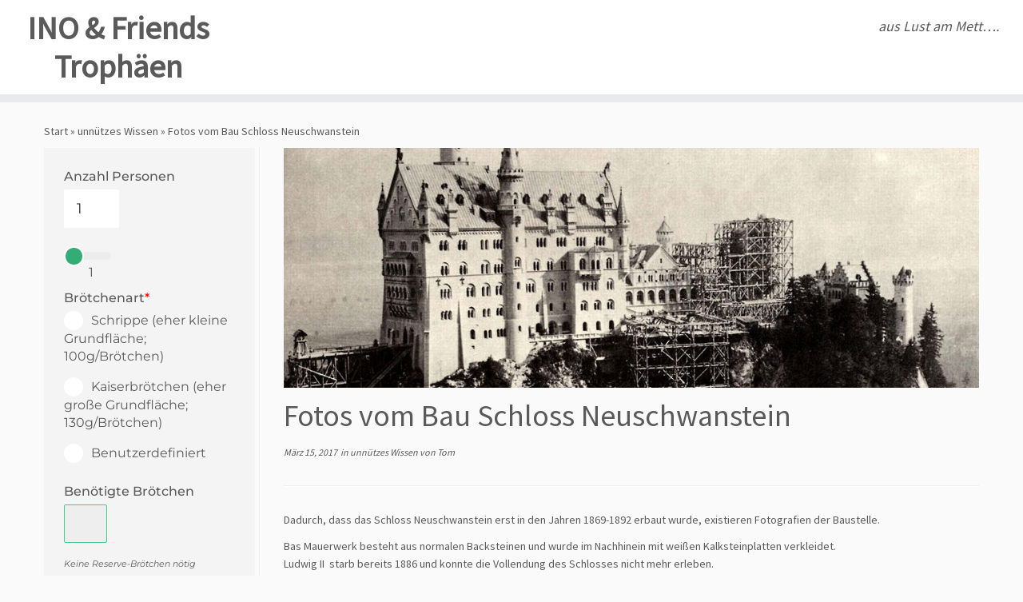

--- FILE ---
content_type: text/html; charset=UTF-8
request_url: https://steinmetz.wiki/fotos-vom-bau-schloss-neuschwanstein
body_size: 14044
content:
<!DOCTYPE html>
<!--[if IE 7]>
<html class="ie ie7 no-js" lang="de">
<![endif]-->
<!--[if IE 8]>
<html class="ie ie8 no-js" lang="de">
<![endif]-->
<!--[if !(IE 7) | !(IE 8)  ]><!-->
<html class="no-js" lang="de">
<!--<![endif]-->
	<head>
		<meta charset="UTF-8" />
		<meta http-equiv="X-UA-Compatible" content="IE=EDGE" />
		<meta name="viewport" content="width=device-width, initial-scale=1.0" />
        <link rel="profile"  href="https://gmpg.org/xfn/11" />
		<link rel="pingback" href="https://steinmetz.wiki/xmlrpc.php" />
		<script>(function(html){html.className = html.className.replace(/\bno-js\b/,'js')})(document.documentElement);</script>
<title>Fotos vom Bau Schloss Neuschwanstein &#8211; INO &amp; Friends Trophäen</title>
<meta name='robots' content='max-image-preview:large' />
	<style>img:is([sizes="auto" i], [sizes^="auto," i]) { contain-intrinsic-size: 3000px 1500px }</style>
	<link rel='dns-prefetch' href='//fonts.googleapis.com' />
<link rel="alternate" type="application/rss+xml" title="INO &amp; Friends Trophäen &raquo; Feed" href="https://steinmetz.wiki/feed" />
<link rel="alternate" type="application/rss+xml" title="INO &amp; Friends Trophäen &raquo; Kommentar-Feed" href="https://steinmetz.wiki/comments/feed" />
<link rel="alternate" type="application/rss+xml" title="INO &amp; Friends Trophäen &raquo; Fotos vom Bau Schloss Neuschwanstein-Kommentar-Feed" href="https://steinmetz.wiki/fotos-vom-bau-schloss-neuschwanstein/feed" />
<script type="text/javascript">
/* <![CDATA[ */
window._wpemojiSettings = {"baseUrl":"https:\/\/s.w.org\/images\/core\/emoji\/16.0.1\/72x72\/","ext":".png","svgUrl":"https:\/\/s.w.org\/images\/core\/emoji\/16.0.1\/svg\/","svgExt":".svg","source":{"concatemoji":"https:\/\/steinmetz.wiki\/wp-includes\/js\/wp-emoji-release.min.js?ver=6.8.3"}};
/*! This file is auto-generated */
!function(s,n){var o,i,e;function c(e){try{var t={supportTests:e,timestamp:(new Date).valueOf()};sessionStorage.setItem(o,JSON.stringify(t))}catch(e){}}function p(e,t,n){e.clearRect(0,0,e.canvas.width,e.canvas.height),e.fillText(t,0,0);var t=new Uint32Array(e.getImageData(0,0,e.canvas.width,e.canvas.height).data),a=(e.clearRect(0,0,e.canvas.width,e.canvas.height),e.fillText(n,0,0),new Uint32Array(e.getImageData(0,0,e.canvas.width,e.canvas.height).data));return t.every(function(e,t){return e===a[t]})}function u(e,t){e.clearRect(0,0,e.canvas.width,e.canvas.height),e.fillText(t,0,0);for(var n=e.getImageData(16,16,1,1),a=0;a<n.data.length;a++)if(0!==n.data[a])return!1;return!0}function f(e,t,n,a){switch(t){case"flag":return n(e,"\ud83c\udff3\ufe0f\u200d\u26a7\ufe0f","\ud83c\udff3\ufe0f\u200b\u26a7\ufe0f")?!1:!n(e,"\ud83c\udde8\ud83c\uddf6","\ud83c\udde8\u200b\ud83c\uddf6")&&!n(e,"\ud83c\udff4\udb40\udc67\udb40\udc62\udb40\udc65\udb40\udc6e\udb40\udc67\udb40\udc7f","\ud83c\udff4\u200b\udb40\udc67\u200b\udb40\udc62\u200b\udb40\udc65\u200b\udb40\udc6e\u200b\udb40\udc67\u200b\udb40\udc7f");case"emoji":return!a(e,"\ud83e\udedf")}return!1}function g(e,t,n,a){var r="undefined"!=typeof WorkerGlobalScope&&self instanceof WorkerGlobalScope?new OffscreenCanvas(300,150):s.createElement("canvas"),o=r.getContext("2d",{willReadFrequently:!0}),i=(o.textBaseline="top",o.font="600 32px Arial",{});return e.forEach(function(e){i[e]=t(o,e,n,a)}),i}function t(e){var t=s.createElement("script");t.src=e,t.defer=!0,s.head.appendChild(t)}"undefined"!=typeof Promise&&(o="wpEmojiSettingsSupports",i=["flag","emoji"],n.supports={everything:!0,everythingExceptFlag:!0},e=new Promise(function(e){s.addEventListener("DOMContentLoaded",e,{once:!0})}),new Promise(function(t){var n=function(){try{var e=JSON.parse(sessionStorage.getItem(o));if("object"==typeof e&&"number"==typeof e.timestamp&&(new Date).valueOf()<e.timestamp+604800&&"object"==typeof e.supportTests)return e.supportTests}catch(e){}return null}();if(!n){if("undefined"!=typeof Worker&&"undefined"!=typeof OffscreenCanvas&&"undefined"!=typeof URL&&URL.createObjectURL&&"undefined"!=typeof Blob)try{var e="postMessage("+g.toString()+"("+[JSON.stringify(i),f.toString(),p.toString(),u.toString()].join(",")+"));",a=new Blob([e],{type:"text/javascript"}),r=new Worker(URL.createObjectURL(a),{name:"wpTestEmojiSupports"});return void(r.onmessage=function(e){c(n=e.data),r.terminate(),t(n)})}catch(e){}c(n=g(i,f,p,u))}t(n)}).then(function(e){for(var t in e)n.supports[t]=e[t],n.supports.everything=n.supports.everything&&n.supports[t],"flag"!==t&&(n.supports.everythingExceptFlag=n.supports.everythingExceptFlag&&n.supports[t]);n.supports.everythingExceptFlag=n.supports.everythingExceptFlag&&!n.supports.flag,n.DOMReady=!1,n.readyCallback=function(){n.DOMReady=!0}}).then(function(){return e}).then(function(){var e;n.supports.everything||(n.readyCallback(),(e=n.source||{}).concatemoji?t(e.concatemoji):e.wpemoji&&e.twemoji&&(t(e.twemoji),t(e.wpemoji)))}))}((window,document),window._wpemojiSettings);
/* ]]> */
</script>
<link rel='stylesheet' id='tc-gfonts-css' href='//fonts.googleapis.com/css?family=Source+Sans+Pro%7CSource+Sans+Pro' type='text/css' media='all' />
<style id='wp-emoji-styles-inline-css' type='text/css'>

	img.wp-smiley, img.emoji {
		display: inline !important;
		border: none !important;
		box-shadow: none !important;
		height: 1em !important;
		width: 1em !important;
		margin: 0 0.07em !important;
		vertical-align: -0.1em !important;
		background: none !important;
		padding: 0 !important;
	}
</style>
<link rel='stylesheet' id='wp-block-library-css' href='https://steinmetz.wiki/wp-includes/css/dist/block-library/style.min.css?ver=6.8.3' type='text/css' media='all' />
<style id='classic-theme-styles-inline-css' type='text/css'>
/*! This file is auto-generated */
.wp-block-button__link{color:#fff;background-color:#32373c;border-radius:9999px;box-shadow:none;text-decoration:none;padding:calc(.667em + 2px) calc(1.333em + 2px);font-size:1.125em}.wp-block-file__button{background:#32373c;color:#fff;text-decoration:none}
</style>
<style id='global-styles-inline-css' type='text/css'>
:root{--wp--preset--aspect-ratio--square: 1;--wp--preset--aspect-ratio--4-3: 4/3;--wp--preset--aspect-ratio--3-4: 3/4;--wp--preset--aspect-ratio--3-2: 3/2;--wp--preset--aspect-ratio--2-3: 2/3;--wp--preset--aspect-ratio--16-9: 16/9;--wp--preset--aspect-ratio--9-16: 9/16;--wp--preset--color--black: #000000;--wp--preset--color--cyan-bluish-gray: #abb8c3;--wp--preset--color--white: #ffffff;--wp--preset--color--pale-pink: #f78da7;--wp--preset--color--vivid-red: #cf2e2e;--wp--preset--color--luminous-vivid-orange: #ff6900;--wp--preset--color--luminous-vivid-amber: #fcb900;--wp--preset--color--light-green-cyan: #7bdcb5;--wp--preset--color--vivid-green-cyan: #00d084;--wp--preset--color--pale-cyan-blue: #8ed1fc;--wp--preset--color--vivid-cyan-blue: #0693e3;--wp--preset--color--vivid-purple: #9b51e0;--wp--preset--gradient--vivid-cyan-blue-to-vivid-purple: linear-gradient(135deg,rgba(6,147,227,1) 0%,rgb(155,81,224) 100%);--wp--preset--gradient--light-green-cyan-to-vivid-green-cyan: linear-gradient(135deg,rgb(122,220,180) 0%,rgb(0,208,130) 100%);--wp--preset--gradient--luminous-vivid-amber-to-luminous-vivid-orange: linear-gradient(135deg,rgba(252,185,0,1) 0%,rgba(255,105,0,1) 100%);--wp--preset--gradient--luminous-vivid-orange-to-vivid-red: linear-gradient(135deg,rgba(255,105,0,1) 0%,rgb(207,46,46) 100%);--wp--preset--gradient--very-light-gray-to-cyan-bluish-gray: linear-gradient(135deg,rgb(238,238,238) 0%,rgb(169,184,195) 100%);--wp--preset--gradient--cool-to-warm-spectrum: linear-gradient(135deg,rgb(74,234,220) 0%,rgb(151,120,209) 20%,rgb(207,42,186) 40%,rgb(238,44,130) 60%,rgb(251,105,98) 80%,rgb(254,248,76) 100%);--wp--preset--gradient--blush-light-purple: linear-gradient(135deg,rgb(255,206,236) 0%,rgb(152,150,240) 100%);--wp--preset--gradient--blush-bordeaux: linear-gradient(135deg,rgb(254,205,165) 0%,rgb(254,45,45) 50%,rgb(107,0,62) 100%);--wp--preset--gradient--luminous-dusk: linear-gradient(135deg,rgb(255,203,112) 0%,rgb(199,81,192) 50%,rgb(65,88,208) 100%);--wp--preset--gradient--pale-ocean: linear-gradient(135deg,rgb(255,245,203) 0%,rgb(182,227,212) 50%,rgb(51,167,181) 100%);--wp--preset--gradient--electric-grass: linear-gradient(135deg,rgb(202,248,128) 0%,rgb(113,206,126) 100%);--wp--preset--gradient--midnight: linear-gradient(135deg,rgb(2,3,129) 0%,rgb(40,116,252) 100%);--wp--preset--font-size--small: 13px;--wp--preset--font-size--medium: 20px;--wp--preset--font-size--large: 36px;--wp--preset--font-size--x-large: 42px;--wp--preset--spacing--20: 0.44rem;--wp--preset--spacing--30: 0.67rem;--wp--preset--spacing--40: 1rem;--wp--preset--spacing--50: 1.5rem;--wp--preset--spacing--60: 2.25rem;--wp--preset--spacing--70: 3.38rem;--wp--preset--spacing--80: 5.06rem;--wp--preset--shadow--natural: 6px 6px 9px rgba(0, 0, 0, 0.2);--wp--preset--shadow--deep: 12px 12px 50px rgba(0, 0, 0, 0.4);--wp--preset--shadow--sharp: 6px 6px 0px rgba(0, 0, 0, 0.2);--wp--preset--shadow--outlined: 6px 6px 0px -3px rgba(255, 255, 255, 1), 6px 6px rgba(0, 0, 0, 1);--wp--preset--shadow--crisp: 6px 6px 0px rgba(0, 0, 0, 1);}:where(.is-layout-flex){gap: 0.5em;}:where(.is-layout-grid){gap: 0.5em;}body .is-layout-flex{display: flex;}.is-layout-flex{flex-wrap: wrap;align-items: center;}.is-layout-flex > :is(*, div){margin: 0;}body .is-layout-grid{display: grid;}.is-layout-grid > :is(*, div){margin: 0;}:where(.wp-block-columns.is-layout-flex){gap: 2em;}:where(.wp-block-columns.is-layout-grid){gap: 2em;}:where(.wp-block-post-template.is-layout-flex){gap: 1.25em;}:where(.wp-block-post-template.is-layout-grid){gap: 1.25em;}.has-black-color{color: var(--wp--preset--color--black) !important;}.has-cyan-bluish-gray-color{color: var(--wp--preset--color--cyan-bluish-gray) !important;}.has-white-color{color: var(--wp--preset--color--white) !important;}.has-pale-pink-color{color: var(--wp--preset--color--pale-pink) !important;}.has-vivid-red-color{color: var(--wp--preset--color--vivid-red) !important;}.has-luminous-vivid-orange-color{color: var(--wp--preset--color--luminous-vivid-orange) !important;}.has-luminous-vivid-amber-color{color: var(--wp--preset--color--luminous-vivid-amber) !important;}.has-light-green-cyan-color{color: var(--wp--preset--color--light-green-cyan) !important;}.has-vivid-green-cyan-color{color: var(--wp--preset--color--vivid-green-cyan) !important;}.has-pale-cyan-blue-color{color: var(--wp--preset--color--pale-cyan-blue) !important;}.has-vivid-cyan-blue-color{color: var(--wp--preset--color--vivid-cyan-blue) !important;}.has-vivid-purple-color{color: var(--wp--preset--color--vivid-purple) !important;}.has-black-background-color{background-color: var(--wp--preset--color--black) !important;}.has-cyan-bluish-gray-background-color{background-color: var(--wp--preset--color--cyan-bluish-gray) !important;}.has-white-background-color{background-color: var(--wp--preset--color--white) !important;}.has-pale-pink-background-color{background-color: var(--wp--preset--color--pale-pink) !important;}.has-vivid-red-background-color{background-color: var(--wp--preset--color--vivid-red) !important;}.has-luminous-vivid-orange-background-color{background-color: var(--wp--preset--color--luminous-vivid-orange) !important;}.has-luminous-vivid-amber-background-color{background-color: var(--wp--preset--color--luminous-vivid-amber) !important;}.has-light-green-cyan-background-color{background-color: var(--wp--preset--color--light-green-cyan) !important;}.has-vivid-green-cyan-background-color{background-color: var(--wp--preset--color--vivid-green-cyan) !important;}.has-pale-cyan-blue-background-color{background-color: var(--wp--preset--color--pale-cyan-blue) !important;}.has-vivid-cyan-blue-background-color{background-color: var(--wp--preset--color--vivid-cyan-blue) !important;}.has-vivid-purple-background-color{background-color: var(--wp--preset--color--vivid-purple) !important;}.has-black-border-color{border-color: var(--wp--preset--color--black) !important;}.has-cyan-bluish-gray-border-color{border-color: var(--wp--preset--color--cyan-bluish-gray) !important;}.has-white-border-color{border-color: var(--wp--preset--color--white) !important;}.has-pale-pink-border-color{border-color: var(--wp--preset--color--pale-pink) !important;}.has-vivid-red-border-color{border-color: var(--wp--preset--color--vivid-red) !important;}.has-luminous-vivid-orange-border-color{border-color: var(--wp--preset--color--luminous-vivid-orange) !important;}.has-luminous-vivid-amber-border-color{border-color: var(--wp--preset--color--luminous-vivid-amber) !important;}.has-light-green-cyan-border-color{border-color: var(--wp--preset--color--light-green-cyan) !important;}.has-vivid-green-cyan-border-color{border-color: var(--wp--preset--color--vivid-green-cyan) !important;}.has-pale-cyan-blue-border-color{border-color: var(--wp--preset--color--pale-cyan-blue) !important;}.has-vivid-cyan-blue-border-color{border-color: var(--wp--preset--color--vivid-cyan-blue) !important;}.has-vivid-purple-border-color{border-color: var(--wp--preset--color--vivid-purple) !important;}.has-vivid-cyan-blue-to-vivid-purple-gradient-background{background: var(--wp--preset--gradient--vivid-cyan-blue-to-vivid-purple) !important;}.has-light-green-cyan-to-vivid-green-cyan-gradient-background{background: var(--wp--preset--gradient--light-green-cyan-to-vivid-green-cyan) !important;}.has-luminous-vivid-amber-to-luminous-vivid-orange-gradient-background{background: var(--wp--preset--gradient--luminous-vivid-amber-to-luminous-vivid-orange) !important;}.has-luminous-vivid-orange-to-vivid-red-gradient-background{background: var(--wp--preset--gradient--luminous-vivid-orange-to-vivid-red) !important;}.has-very-light-gray-to-cyan-bluish-gray-gradient-background{background: var(--wp--preset--gradient--very-light-gray-to-cyan-bluish-gray) !important;}.has-cool-to-warm-spectrum-gradient-background{background: var(--wp--preset--gradient--cool-to-warm-spectrum) !important;}.has-blush-light-purple-gradient-background{background: var(--wp--preset--gradient--blush-light-purple) !important;}.has-blush-bordeaux-gradient-background{background: var(--wp--preset--gradient--blush-bordeaux) !important;}.has-luminous-dusk-gradient-background{background: var(--wp--preset--gradient--luminous-dusk) !important;}.has-pale-ocean-gradient-background{background: var(--wp--preset--gradient--pale-ocean) !important;}.has-electric-grass-gradient-background{background: var(--wp--preset--gradient--electric-grass) !important;}.has-midnight-gradient-background{background: var(--wp--preset--gradient--midnight) !important;}.has-small-font-size{font-size: var(--wp--preset--font-size--small) !important;}.has-medium-font-size{font-size: var(--wp--preset--font-size--medium) !important;}.has-large-font-size{font-size: var(--wp--preset--font-size--large) !important;}.has-x-large-font-size{font-size: var(--wp--preset--font-size--x-large) !important;}
:where(.wp-block-post-template.is-layout-flex){gap: 1.25em;}:where(.wp-block-post-template.is-layout-grid){gap: 1.25em;}
:where(.wp-block-columns.is-layout-flex){gap: 2em;}:where(.wp-block-columns.is-layout-grid){gap: 2em;}
:root :where(.wp-block-pullquote){font-size: 1.5em;line-height: 1.6;}
</style>
<link rel='stylesheet' id='customizr-fa-css' href='https://steinmetz.wiki/wp-content/themes/customizr/assets/shared/fonts/fa/css/fontawesome-all.min.css?ver=4.4.24' type='text/css' media='all' />
<link rel='stylesheet' id='customizr-common-css' href='https://steinmetz.wiki/wp-content/themes/customizr/inc/assets/css/tc_common.min.css?ver=4.4.24' type='text/css' media='all' />
<link rel='stylesheet' id='customizr-skin-css' href='https://steinmetz.wiki/wp-content/themes/customizr/inc/assets/css/grey.min.css?ver=4.4.24' type='text/css' media='all' />
<style id='customizr-skin-inline-css' type='text/css'>

                  .site-title,.site-description,h1,h2,h3,.tc-dropcap {
                    font-family : 'Source Sans Pro';
                    font-weight : inherit;
                  }

                  body,.navbar .nav>li>a {
                    font-family : 'Source Sans Pro';
                    font-weight : inherit;
                  }
table { border-collapse: separate; }
                           body table { border-collapse: collapse; }
                          
.social-links .social-icon:before { content: none } 
header.tc-header {border-top: none;}

.sticky-enabled .tc-shrink-on .site-logo img {
    					height:30px!important;width:auto!important
    				}

    				.sticky-enabled .tc-shrink-on .brand .site-title {
    					font-size:0.6em;opacity:0.8;line-height:1.2em
    				}

.tc-single-post-thumbnail-wrapper .tc-rectangular-thumb {
          max-height: 300px;
          height :300px
        }

        .tc-center-images .tc-single-post-thumbnail-wrapper .tc-rectangular-thumb img {
          opacity : 0;
          -webkit-transition: opacity .5s ease-in-out;
          -moz-transition: opacity .5s ease-in-out;
          -ms-transition: opacity .5s ease-in-out;
          -o-transition: opacity .5s ease-in-out;
          transition: opacity .5s ease-in-out;
        }

@media (max-width: 480px ){
.tc-single-post-thumbnail-wrapper .tc-rectangular-thumb {
            max-height: 200px;
            height :200px
          }
}

.tc-slider-loader-wrapper{ display:none }
html.js .tc-slider-loader-wrapper { display: block }.no-csstransforms3d .tc-slider-loader-wrapper .tc-img-gif-loader {
                                                background: url('https://steinmetz.wiki/wp-content/themes/customizr/assets/front/img/slider-loader.gif') no-repeat center center;
                                         }.tc-slider-loader-wrapper .tc-css-loader > div { border-color:#5A5A5A; }

      .carousel .czr-item {
        line-height: 400px;
        min-height:400px;
        max-height:400px;
      }
      .tc-slider-loader-wrapper {
        line-height: 400px;
        height:400px;
      }
      .carousel .tc-slider-controls {
        line-height: 400px;
        max-height:400px;
      }

        @media (max-width: 1200px) {
          .carousel .czr-item {
            line-height: 308px;
            max-height:308px;
            min-height:308px;
          }
          .czr-item .carousel-caption {
            max-height: 268px;
            overflow: hidden;
          }
          .carousel .tc-slider-loader-wrapper {
            line-height: 308px;
            height:308px;
          }
        }

        @media (max-width: 979px) {
          .carousel .czr-item {
            line-height: 247.2px;
            max-height:247.2px;
            min-height:247.2px;
          }
          .czr-item .carousel-caption {
            max-height: 207.2px;
            overflow: hidden;
          }
          .carousel .tc-slider-loader-wrapper {
            line-height: 247.2px;
            height:247.2px;
          }
        }

        @media (max-width: 480px) {
          .carousel .czr-item {
            line-height: 152px;
            max-height:152px;
            min-height:152px;
          }
          .czr-item .carousel-caption {
            max-height: 112px;
            overflow: hidden;
          }
          .carousel .tc-slider-loader-wrapper {
            line-height: 152px;
            height:152px;
          }
        }

        @media (max-width: 320px) {
          .carousel .czr-item {
            line-height: 112px;
            max-height:112px;
            min-height:112px;
          }
          .czr-item .carousel-caption {
            max-height: 72px;
            overflow: hidden;
          }
          .carousel .tc-slider-loader-wrapper {
            line-height: 112px;
            height:112px;
          }
        }

#tc-push-footer { display: none; visibility: hidden; }
         .tc-sticky-footer #tc-push-footer.sticky-footer-enabled { display: block; }
        

</style>
<link rel='stylesheet' id='customizr-style-css' href='https://steinmetz.wiki/wp-content/themes/customizr/style.css?ver=4.4.24' type='text/css' media='all' />
<link rel='stylesheet' id='fancyboxcss-css' href='https://steinmetz.wiki/wp-content/themes/customizr/assets/front/js/libs/fancybox/jquery.fancybox-1.3.4.min.css?ver=6.8.3' type='text/css' media='all' />
<script type="text/javascript" src="https://steinmetz.wiki/wp-includes/js/jquery/jquery.min.js?ver=3.7.1" id="jquery-core-js"></script>
<script type="text/javascript" src="https://steinmetz.wiki/wp-includes/js/jquery/jquery-migrate.min.js?ver=3.4.1" id="jquery-migrate-js"></script>
<script type="text/javascript" src="https://steinmetz.wiki/wp-content/themes/customizr/assets/front/js/libs/modernizr.min.js?ver=4.4.24" id="modernizr-js"></script>
<script type="text/javascript" src="https://steinmetz.wiki/wp-content/themes/customizr/assets/front/js/libs/fancybox/jquery.fancybox-1.3.4.min.js?ver=4.4.24" id="tc-fancybox-js"></script>
<script type="text/javascript" src="https://steinmetz.wiki/wp-includes/js/underscore.min.js?ver=1.13.7" id="underscore-js"></script>
<script type="text/javascript" id="tc-scripts-js-extra">
/* <![CDATA[ */
var TCParams = {"_disabled":[],"FancyBoxState":"1","FancyBoxAutoscale":"1","SliderName":"","SliderDelay":"","SliderHover":"1","centerSliderImg":"1","SmoothScroll":{"Enabled":true,"Options":{"touchpadSupport":false}},"anchorSmoothScroll":"linear","anchorSmoothScrollExclude":{"simple":["[class*=edd]",".tc-carousel-control",".carousel-control","[data-toggle=\"modal\"]","[data-toggle=\"dropdown\"]","[data-toggle=\"tooltip\"]","[data-toggle=\"popover\"]","[data-toggle=\"collapse\"]","[data-toggle=\"tab\"]","[data-toggle=\"pill\"]","[class*=upme]","[class*=um-]"],"deep":{"classes":[],"ids":[]}},"ReorderBlocks":"1","centerAllImg":"1","HasComments":"","LeftSidebarClass":".span3.left.tc-sidebar","RightSidebarClass":".span3.right.tc-sidebar","LoadModernizr":"1","stickyCustomOffset":{"_initial":0,"_scrolling":0,"options":{"_static":true,"_element":""}},"stickyHeader":"1","dropdowntoViewport":"","timerOnScrollAllBrowsers":"1","extLinksStyle":"","extLinksTargetExt":"","extLinksSkipSelectors":{"classes":["btn","button"],"ids":[]},"dropcapEnabled":"","dropcapWhere":{"post":"","page":""},"dropcapMinWords":"50","dropcapSkipSelectors":{"tags":["IMG","IFRAME","H1","H2","H3","H4","H5","H6","BLOCKQUOTE","UL","OL"],"classes":["btn","tc-placeholder-wrap"],"id":[]},"imgSmartLoadEnabled":"","imgSmartLoadOpts":{"parentSelectors":[".article-container",".__before_main_wrapper",".widget-front"],"opts":{"excludeImg":[".tc-holder-img"]}},"imgSmartLoadsForSliders":"","goldenRatio":"1.618","gridGoldenRatioLimit":"350","isSecondMenuEnabled":"","secondMenuRespSet":"in-sn-before","isParallaxOn":"1","parallaxRatio":"0.55","pluginCompats":[],"adminAjaxUrl":"https:\/\/steinmetz.wiki\/wp-admin\/admin-ajax.php","ajaxUrl":"https:\/\/steinmetz.wiki\/?czrajax=1","frontNonce":{"id":"CZRFrontNonce","handle":"f9c936ec6f"},"isDevMode":"","isModernStyle":"","i18n":{"Permanently dismiss":"Dauerhaft ausblenden"},"version":"4.4.24","frontNotifications":{"styleSwitcher":{"enabled":false,"content":"","dismissAction":"dismiss_style_switcher_note_front","ajaxUrl":"https:\/\/steinmetz.wiki\/wp-admin\/admin-ajax.php"}}};
/* ]]> */
</script>
<script type="text/javascript" src="https://steinmetz.wiki/wp-content/themes/customizr/inc/assets/js/tc-scripts.min.js?ver=4.4.24" id="tc-scripts-js"></script>
<link rel="https://api.w.org/" href="https://steinmetz.wiki/wp-json/" /><link rel="alternate" title="JSON" type="application/json" href="https://steinmetz.wiki/wp-json/wp/v2/posts/191" /><link rel="EditURI" type="application/rsd+xml" title="RSD" href="https://steinmetz.wiki/xmlrpc.php?rsd" />
<meta name="generator" content="WordPress 6.8.3" />
<link rel="canonical" href="https://steinmetz.wiki/fotos-vom-bau-schloss-neuschwanstein" />
<link rel='shortlink' href='https://steinmetz.wiki/?p=191' />
<link rel="alternate" title="oEmbed (JSON)" type="application/json+oembed" href="https://steinmetz.wiki/wp-json/oembed/1.0/embed?url=https%3A%2F%2Fsteinmetz.wiki%2Ffotos-vom-bau-schloss-neuschwanstein" />
<link rel="alternate" title="oEmbed (XML)" type="text/xml+oembed" href="https://steinmetz.wiki/wp-json/oembed/1.0/embed?url=https%3A%2F%2Fsteinmetz.wiki%2Ffotos-vom-bau-schloss-neuschwanstein&#038;format=xml" />
<style type="text/css" media="screen">input#akismet_privacy_check { float: left; margin: 7px 7px 7px 0; width: 13px; }</style><link rel="icon" href="https://steinmetz.wiki/wp-content/uploads/2019/06/cropped-threema-20190613-085658-99921567dd02a349-32x32.jpg" sizes="32x32" />
<link rel="icon" href="https://steinmetz.wiki/wp-content/uploads/2019/06/cropped-threema-20190613-085658-99921567dd02a349-192x192.jpg" sizes="192x192" />
<link rel="apple-touch-icon" href="https://steinmetz.wiki/wp-content/uploads/2019/06/cropped-threema-20190613-085658-99921567dd02a349-180x180.jpg" />
<meta name="msapplication-TileImage" content="https://steinmetz.wiki/wp-content/uploads/2019/06/cropped-threema-20190613-085658-99921567dd02a349-270x270.jpg" />
	</head>
	
	<body class="wp-singular post-template-default single single-post postid-191 single-format-standard wp-embed-responsive wp-theme-customizr tc-fade-hover-links tc-l-sidebar tc-center-images skin-grey customizr-4-4-24 tc-sticky-header sticky-disabled tc-solid-color-on-scroll no-navbar tc-sticky-footer" >
            <a class="screen-reader-text skip-link" href="#content">Zum Inhalt springen</a>
        
    <div id="tc-page-wrap" class="">

  		
  	   	<header class="tc-header clearfix row-fluid tc-tagline-on tc-title-logo-on  tc-shrink-on tc-menu-on logo-left">
  			      <div class="brand span3 pull-left ">

        <h1><a class="site-title" href="https://steinmetz.wiki/">INO &amp; Friends Trophäen</a></h1>
      </div> <!-- brand span3 pull-left -->
      <div class="container outside"><h2 class="site-description">aus Lust am Mett&#8230;.</h2></div>      	<div class="navbar-wrapper clearfix span9">
        	<div class="navbar resp">
          		<div class="navbar-inner" role="navigation">
            		<div class="row-fluid">
              		<h2 class="span7 inside site-description">aus Lust am Mett&#8230;.</h2>          			</div><!-- /.row-fluid -->
          		</div><!-- /.navbar-inner -->
        	</div><!-- /.navbar resp -->
      	</div><!-- /.navbar-wrapper -->
    	  		</header>
  		<div id="tc-reset-margin-top" class="container-fluid" style="margin-top:103px"></div><div id="main-wrapper" class="container">

    <div class="tc-hot-crumble container" role="navigation"><div class="row"><div class="span12"><div class="breadcrumb-trail breadcrumbs"><span class="trail-begin"><a href="https://steinmetz.wiki" title="INO &amp; Friends Trophäen" rel="home" class="trail-begin">Start</a></span> <span class="sep">&raquo;</span> <a href="https://steinmetz.wiki/category/unnuetzes-wissen" title="unnützes Wissen">unnützes Wissen</a> <span class="sep">&raquo;</span> <span class="trail-end">Fotos vom Bau Schloss Neuschwanstein</span></div></div></div></div>
    <div class="container" role="main">
        <div class="row column-content-wrapper">

            
        <div class="span3 left tc-sidebar">
           <div id="left" class="widget-area" role="complementary">
              <aside id="block-5" class="widget widget_block">

</aside><aside id="block-9" class="widget widget_block">
<style>@media (max-width:480px){#cp_calculatedfieldsf_pform_1{min-height:656px;}}@media (max-width:768px){#cp_calculatedfieldsf_pform_1{min-height:615px;}}@media (max-width:1024px){#cp_calculatedfieldsf_pform_1{min-height:924px;}}@media (min-width:1024px){#cp_calculatedfieldsf_pform_1{min-height:770px;}}</style><form name="cp_calculatedfieldsf_pform_1" id="cp_calculatedfieldsf_pform_1" action="https://steinmetz.wiki/fotos-vom-bau-schloss-neuschwanstein" method="post" enctype="multipart/form-data" onsubmit="return fbuilderjQuery.fbuilder.doValidate(this);" class="cff-form no-prefetch  cp_cff_14"  dir="ltr" data-nonce="9344017f89">
<input type="hidden" name="cp_calculatedfieldsf_pform_psequence" value="_1" />
<input type="hidden" name="cp_calculatedfieldsf_id" value="6" />
<input type="hidden" name="cp_ref_page" value="https://steinmetz.wiki" />
<pre style="display:none !important;"><script type="text/javascript">form_structure_1=[[{"form_identifier":"","name":"fieldname12","fieldlayout":"default","shortlabel":"","index":0,"ftype":"fslider","userhelp":"","audiotutorial":"","userhelpTooltip":false,"tooltipIcon":false,"csslayout":"","title":"Anzahl Personen","exclude":false,"readonly":false,"predefined":"","predefinedMin":"","predefinedMax":"","predefinedClick":false,"size":"small","thousandSeparator":".","centSeparator":",","typeValues":true,"min":"1","max":"100","step":1,"marks":false,"divisions":"10","range":false,"logarithmic":false,"caption":"{0}","minCaption":"","maxCaption":"","fBuild":{},"parent":""},{"form_identifier":"","name":"fieldname10","fieldlayout":"default","shortlabel":"","index":1,"ftype":"fradio","userhelp":"","audiotutorial":"","userhelpTooltip":false,"tooltipIcon":false,"csslayout":"","title":"Br\u00f6tchenart","layout":"one_column","required":true,"exclude":false,"readonly":false,"toSubmit":"value","choiceSelected":"","showDep":true,"untickAccepted":false,"onoff":0,"choices":["Schrippe (eher kleine Grundfl\u00e4che; 100g\/Br\u00f6tchen)","Kaiserbr\u00f6tchen (eher gro\u00dfe Grundfl\u00e4che; 130g\/Br\u00f6tchen)","Benutzerdefiniert"],"choicesVal":["100","130",""],"choicesDep":[[],[],["fieldname13"]],"fBuild":{},"parent":""},{"form_identifier":"","name":"fieldname13","fieldlayout":"default","shortlabel":"","index":2,"ftype":"fslider","userhelp":"","audiotutorial":"","userhelpTooltip":false,"tooltipIcon":false,"csslayout":"","title":"Gramm Mett \/ Br\u00f6tchen","exclude":false,"readonly":false,"predefined":"","predefinedMin":"","predefinedMax":"","predefinedClick":false,"size":"small","thousandSeparator":".","centSeparator":",","typeValues":true,"min":"50","max":"200","step":"5","marks":false,"divisions":5,"range":false,"logarithmic":false,"caption":"{0}","minCaption":"","maxCaption":"","fBuild":{},"parent":""},{"dependencies":[{"rule":"","complex":false,"fields":[""]}],"form_identifier":"","name":"fieldname9","fieldlayout":"default","shortlabel":"","index":3,"ftype":"fCalculated","userhelp":"Keine Reserve-Br\u00f6tchen n\u00f6tig","audiotutorial":"","userhelpTooltip":false,"tooltipIcon":false,"csslayout":"","title":"Ben\u00f6tigte Br\u00f6tchen","predefined":"","required":false,"exclude":false,"size":"small","eq":"CEIL(fieldname4\/(fieldname10+fieldname13))","min":"","max":"","suffix":"","prefix":"","decimalsymbol":",","groupingsymbol":".","readonly":true,"currency":false,"noEvalIfManual":true,"formatDynamically":false,"dynamicEval":true,"hidefield":false,"validate":false,"toolbar":"default|mathematical","fBuild":{},"parent":""},{"dependencies":[{"rule":"","complex":false,"fields":[""]}],"form_identifier":"","name":"fieldname4","fieldlayout":"default","shortlabel":"","index":4,"ftype":"fCalculated","userhelp":"Bei manueller Eingabe des Mettgewichts wird die ben\u00f6tigte Br\u00f6tchenanzahl neu berechnet","audiotutorial":"","userhelpTooltip":false,"tooltipIcon":false,"csslayout":"","title":"Ben\u00f6tigtes Mett","predefined":"","required":false,"exclude":false,"size":"small","eq":"fieldname12*230","min":"","max":"","suffix":"g","prefix":"","decimalsymbol":",","groupingsymbol":".","readonly":false,"currency":false,"noEvalIfManual":false,"formatDynamically":false,"dynamicEval":true,"hidefield":false,"validate":false,"toolbar":"default|mathematical","fBuild":{},"parent":""}],{"0":{"title":"","description":"","formlayout":"top_aligned","request_cost":"fieldname2","formtemplate":"cp_cff_14","evalequations":1,"evalequationsevent":2,"autocomplete":1,"persistence":0,"customstyles":"","loading_animation":1,"animate_form":0,"titletag":"H2","textalign":"default","headertextcolor":"","evalequations_delay":0,"direction":"ltr","animation_effect":"fade"},"formid":"cp_calculatedfieldsf_pform_1"}];</script></pre>
<div id="fbuilder">
	<div class="cff-processing-form"></div>	<div id="fbuilder_1">
		<div id="formheader_1"></div>
		<div id="fieldlist_1"></div>
		<div class="clearer"></div>
	</div>
</div>
	<div id="cp_subbtn_1" class="cp_subbtn" style="display:none;"></div><div class="clearer"></div>
	<input type="hidden" id="_cpcff_public_nonce" name="_cpcff_public_nonce" value="f528ba9917" /><input type="hidden" name="_wp_http_referer" value="/fotos-vom-bau-schloss-neuschwanstein" /></form>
	
</aside>            </div><!-- //#left or //#right -->
        </div><!--.tc-sidebar -->

        
                <div id="content" class="span9 article-container tc-gallery-style">

                    
                        
                                                                                    
                                                                    <article id="post-191" class="row-fluid post-191 post type-post status-publish format-standard has-post-thumbnail category-unnuetzes-wissen czr-hentry">
                                        <div class="row-fluid tc-single-post-thumbnail-wrapper tc-singular-thumbnail-wrapper __before_content"><section class="tc-thumbnail span12"><div class=""><a class="tc-rectangular-thumb" href="https://steinmetz.wiki/fotos-vom-bau-schloss-neuschwanstein"><img width="1024" height="500" src="https://steinmetz.wiki/wp-content/uploads/2017/03/Neuschwanstein_Baustelle-1024x500.jpg" class="attachment-slider tc-thumb-type-thumb wp-post-image wp-post-image" alt="" decoding="async" fetchpriority="high" /></a></div></section></div>        <header class="entry-header">
          <h1 class="entry-title ">Fotos vom Bau Schloss Neuschwanstein</h1><div class="entry-meta"><a href="https://steinmetz.wiki/2017/03/15" title="6:32 a.m." rel="bookmark"><time class="entry-date updated" datetime="15 März, 2017">März 15, 2017</time></a> &nbsp;in <a class="" href="https://steinmetz.wiki/category/unnuetzes-wissen" title="Alle Beiträge in unnützes Wissen anzeigen"> unnützes Wissen </a> <span class="by-author"> von <span class="author vcard author_name"><a class="url fn n" href="https://steinmetz.wiki/author/tom" title="Alle Beiträge von Tom anzeigen" rel="author">Tom</a></span></span> </div><hr class="featurette-divider __before_content">        </header>
                  <section class="entry-content ">
              <p>Dadurch, dass das Schloss Neuschwanstein erst in den Jahren 1869-1892 erbaut wurde, existieren Fotografien der Baustelle.</p>
<p>Bas Mauerwerk besteht aus normalen Backsteinen und wurde im Nachhinein mit weißen Kalksteinplatten verkleidet.<br />
Ludwig II  starb bereits 1886 und konnte die Vollendung des Schlosses nicht mehr erleben.</p>
<p><a href="https://steinmetz.wiki/wp-content/uploads/2017/03/Neuschwanstein-Baustelle.jpg" class="grouped_elements" rel="tc-fancybox-group191"><img decoding="async" class="alignnone size-medium wp-image-192" src="https://steinmetz.wiki/wp-content/uploads/2017/03/Neuschwanstein-Baustelle-300x197.jpg" alt="" width="300" height="197" srcset="https://steinmetz.wiki/wp-content/uploads/2017/03/Neuschwanstein-Baustelle-300x197.jpg 300w, https://steinmetz.wiki/wp-content/uploads/2017/03/Neuschwanstein-Baustelle-768x503.jpg 768w, https://steinmetz.wiki/wp-content/uploads/2017/03/Neuschwanstein-Baustelle.jpg 1000w" sizes="(max-width: 300px) 100vw, 300px" /></a> <a href="https://steinmetz.wiki/wp-content/uploads/2017/03/Neuschwanstein_Baustelle.jpg" class="grouped_elements" rel="tc-fancybox-group191"><img decoding="async" class="alignnone size-medium wp-image-193" src="https://steinmetz.wiki/wp-content/uploads/2017/03/Neuschwanstein_Baustelle-300x214.jpg" alt="" width="300" height="214" srcset="https://steinmetz.wiki/wp-content/uploads/2017/03/Neuschwanstein_Baustelle-300x214.jpg 300w, https://steinmetz.wiki/wp-content/uploads/2017/03/Neuschwanstein_Baustelle-768x548.jpg 768w, https://steinmetz.wiki/wp-content/uploads/2017/03/Neuschwanstein_Baustelle.jpg 1024w" sizes="(max-width: 300px) 100vw, 300px" /></a> <a href="https://steinmetz.wiki/wp-content/uploads/2017/03/Neuschwanstein_-_Blick_in_den_oberen_Schlosshof.jpg" class="grouped_elements" rel="tc-fancybox-group191"><img loading="lazy" decoding="async" class="alignnone size-medium wp-image-194" src="https://steinmetz.wiki/wp-content/uploads/2017/03/Neuschwanstein_-_Blick_in_den_oberen_Schlosshof-300x246.jpg" alt="" width="300" height="246" srcset="https://steinmetz.wiki/wp-content/uploads/2017/03/Neuschwanstein_-_Blick_in_den_oberen_Schlosshof-300x246.jpg 300w, https://steinmetz.wiki/wp-content/uploads/2017/03/Neuschwanstein_-_Blick_in_den_oberen_Schlosshof-768x629.jpg 768w, https://steinmetz.wiki/wp-content/uploads/2017/03/Neuschwanstein_-_Blick_in_den_oberen_Schlosshof-1024x839.jpg 1024w, https://steinmetz.wiki/wp-content/uploads/2017/03/Neuschwanstein_-_Blick_in_den_oberen_Schlosshof.jpg 1099w" sizes="auto, (max-width: 300px) 100vw, 300px" /></a></p>
                                      </section><!-- .entry-content -->
                                            </article>
                                
                            
                        
                    
<div id="comments" class="comments-area" >
		<div id="respond" class="comment-respond">
		<h3 id="reply-title" class="comment-reply-title">Schreibe einen Kommentar <small><a rel="nofollow" id="cancel-comment-reply-link" href="/fotos-vom-bau-schloss-neuschwanstein#respond" style="display:none;">Antwort abbrechen</a></small></h3><form action="https://steinmetz.wiki/wp-comments-post.php" method="post" id="commentform" class="comment-form"><p class="comment-notes"><span id="email-notes">Deine E-Mail-Adresse wird nicht veröffentlicht.</span> <span class="required-field-message">Erforderliche Felder sind mit <span class="required">*</span> markiert</span></p><p class="comment-form-comment"><label for="comment">Kommentar <span class="required">*</span></label> <textarea id="comment" name="comment" cols="45" rows="8" maxlength="65525" required="required"></textarea></p>
<p class="privacy-notice">
<input type="checkbox" id="akismet_privacy_check" name="akismet_privacy_check" value="1" aria-required="true" />
<label for="akismet_privacy_check"><strong>Achtung:</strong> Ich erkläre mich damit einverstanden, dass alle 
	eingegebenen Daten und meine IP-Adresse nur zum Zweck der Spamvermeidung durch das Programm 
	<a href="http://akismet.com/">Akismet</a> in den USA überprüft und gespeichert werden.<br />
	<a href="http://faq.wpde.org/hinweise-zum-datenschutz-beim-einsatz-von-akismet-in-deutschland/">Weitere Informationen zu Akismet und Widerrufsmöglichkeiten</a>.</label></p>
<p class="comment-form-author"><label for="author">Name <span class="required">*</span></label> <input id="author" name="author" type="text" value="" size="30" maxlength="245" autocomplete="name" required="required" /></p>
<p class="comment-form-email"><label for="email">E-Mail-Adresse <span class="required">*</span></label> <input id="email" name="email" type="text" value="" size="30" maxlength="100" aria-describedby="email-notes" autocomplete="email" required="required" /></p>
<p class="comment-form-url"><label for="url">Website</label> <input id="url" name="url" type="text" value="" size="30" maxlength="200" autocomplete="url" /></p>
<p class="form-submit"><input name="submit" type="submit" id="submit" class="submit" value="Kommentar abschicken" /> <input type='hidden' name='comment_post_ID' value='191' id='comment_post_ID' />
<input type='hidden' name='comment_parent' id='comment_parent' value='0' />
</p><p style="display: none;"><input type="hidden" id="akismet_comment_nonce" name="akismet_comment_nonce" value="ed5a69dfe4" /></p><p style="display: none !important;" class="akismet-fields-container" data-prefix="ak_"><label>&#916;<textarea name="ak_hp_textarea" cols="45" rows="8" maxlength="100"></textarea></label><input type="hidden" id="ak_js_1" name="ak_js" value="157"/><script>document.getElementById( "ak_js_1" ).setAttribute( "value", ( new Date() ).getTime() );</script></p></form>	</div><!-- #respond -->
	<p class="akismet_comment_form_privacy_notice">Diese Website verwendet Akismet, um Spam zu reduzieren. <a href="https://akismet.com/privacy/" target="_blank" rel="nofollow noopener">Erfahre, wie deine Kommentardaten verarbeitet werden.</a></p></div><!-- //#comments .comments-area -->

        
          <hr class="featurette-divider __after_loop">
        <nav id="nav-below" class="navigation">

              <h3 class="assistive-text">
                Beitragsnavigation              </h3>

              <ul class="pager">
                                  <li class="previous">
                    <span class="nav-previous">
                      <a href="https://steinmetz.wiki/wasabi-zum-sushi" rel="prev"><span class="meta-nav">&larr;</span> Wasabi zum Sushi</a>                    </span>
                  </li>
                                                  <li class="next">
                    <span class="nav-next">
                        <a href="https://steinmetz.wiki/kleinstes-wirbeltier-der-welt" rel="next">Kleinstes Wirbeltier der Welt <span class="meta-nav">&rarr;</span></a>                    </span>
                  </li>
                              </ul>

          </nav><!-- //#nav-below .navigation -->

        
        
                                   <hr class="featurette-divider tc-mobile-separator">
                </div><!--.article-container -->

           
        </div><!--.row -->
    </div><!-- .container role: main -->

    <div id="tc-push-footer"></div>
</div><!-- //#main-wrapper -->

  		<!-- FOOTER -->
  		<footer id="footer" class="">
  		 					<div class="container footer-widgets white-icons">
                    <div class="row widget-area" role="complementary">
												
							<div id="footer_one" class="span4">
																
										<aside id="nav_menu-22" class="widget widget_nav_menu"><div class="menu-impressum-container"><ul id="menu-impressum" class="menu"><li id="menu-item-264" class="menu-item menu-item-type-post_type menu-item-object-page menu-item-264"><a href="https://steinmetz.wiki/impressum">Impressum</a></li>
</ul></div></aside>
																							</div><!-- .{$key}_widget_class -->

						
							<div id="footer_two" class="span4">
																															</div><!-- .{$key}_widget_class -->

						
							<div id="footer_three" class="span4">
																															</div><!-- .{$key}_widget_class -->

																	</div><!-- .row.widget-area -->
				</div><!--.footer-widgets -->
				    				 <div class="colophon">
			 	<div class="container">
			 		<div class="row-fluid">
					    <div class="span3 social-block pull-left"></div><div class="span6 credits"><p>&middot; <span class="tc-copyright-text">&copy; 2026</span> <a href="https://steinmetz.wiki" title="INO &amp; Friends Trophäen" rel="bookmark">INO &amp; Friends Trophäen</a> &middot; <span class="tc-wp-powered-text">Präsentiert von</span> <a class="icon-wordpress" target="_blank" rel="noopener noreferrer" href="https://wordpress.org" title="Präsentiert von WordPress"></a> &middot; <span class="tc-credits-text">Entworfen mit dem <a class="czr-designer-link" href="https://presscustomizr.com/customizr" title="Customizr-Theme">Customizr-Theme</a> </span> &middot;</p></div>	      			</div><!-- .row-fluid -->
	      		</div><!-- .container -->
	      	</div><!-- .colophon -->
	    	  		</footer>
    </div><!-- //#tc-page-wrapper -->
		<script type="speculationrules">
{"prefetch":[{"source":"document","where":{"and":[{"href_matches":"\/*"},{"not":{"href_matches":["\/wp-*.php","\/wp-admin\/*","\/wp-content\/uploads\/*","\/wp-content\/*","\/wp-content\/plugins\/*","\/wp-content\/themes\/customizr\/*","\/*\\?(.+)"]}},{"not":{"selector_matches":"a[rel~=\"nofollow\"]"}},{"not":{"selector_matches":".no-prefetch, .no-prefetch a"}}]},"eagerness":"conservative"}]}
</script>
<link rel='stylesheet' id='cpcff_stylepublic-css' href='https://steinmetz.wiki/wp-content/plugins/calculated-fields-form/css/stylepublic.css?ver=5.3.65' type='text/css' media='all'  property="stylesheet" />
<link rel='stylesheet' id='cpcff_jquery_ui-css' href='https://steinmetz.wiki/wp-content/plugins/calculated-fields-form/vendors/jquery-ui/jquery-ui.min.css?ver=5.3.65' type='text/css' media='all'  property="stylesheet" />
<link rel='stylesheet' id='cpcff_jquery_ui_font-css' href='https://steinmetz.wiki/wp-content/plugins/calculated-fields-form/vendors/jquery-ui/jquery-ui-1.12.icon-font.min.css?ver=5.3.65' type='text/css' media='all'  property="stylesheet" />
<link rel='stylesheet' id='cpcff_template_csscp_cff_14-css' href='https://steinmetz.wiki/wp-content/plugins/calculated-fields-form/templates/14/style.css?ver=5.3.65' type='text/css' media='all'  property="stylesheet" />
<script type="text/javascript" src="https://steinmetz.wiki/wp-includes/js/comment-reply.min.js?ver=6.8.3" id="comment-reply-js" async="async" data-wp-strategy="async"></script>
<script type="text/javascript" src="https://steinmetz.wiki/wp-includes/js/jquery/ui/core.min.js?ver=1.13.3" id="jquery-ui-core-js"></script>
<script type="text/javascript" src="https://steinmetz.wiki/wp-includes/js/jquery/ui/controlgroup.min.js?ver=1.13.3" id="jquery-ui-controlgroup-js"></script>
<script type="text/javascript" src="https://steinmetz.wiki/wp-includes/js/jquery/ui/checkboxradio.min.js?ver=1.13.3" id="jquery-ui-checkboxradio-js"></script>
<script type="text/javascript" src="https://steinmetz.wiki/wp-includes/js/jquery/ui/button.min.js?ver=1.13.3" id="jquery-ui-button-js"></script>
<script type="text/javascript" src="https://steinmetz.wiki/wp-includes/js/jquery/ui/tooltip.min.js?ver=1.13.3" id="jquery-ui-tooltip-js"></script>
<script type="text/javascript" src="https://steinmetz.wiki/wp-includes/js/jquery/ui/datepicker.min.js?ver=1.13.3" id="jquery-ui-datepicker-js"></script>
<script type="text/javascript" src="https://steinmetz.wiki/wp-includes/js/jquery/ui/mouse.min.js?ver=1.13.3" id="jquery-ui-mouse-js"></script>
<script type="text/javascript" src="https://steinmetz.wiki/wp-includes/js/jquery/ui/slider.min.js?ver=1.13.3" id="jquery-ui-slider-js"></script>
<script type="text/javascript" src="https://steinmetz.wiki/wp-content/plugins/calculated-fields-form/vendors/jquery.validate.js?ver=pro" id="cp_calculatedfieldsf_validate_script-js"></script>
<script type="text/javascript" id="cp_calculatedfieldsf_builder_script-js-extra">
/* <![CDATA[ */
var cp_calculatedfieldsf_fbuilder_config_1 = {"obj":"{\"pub\":true,\"identifier\":\"_1\",\"messages\":{\"required\":\"This field is required.\",\"email\":\"Please enter a valid email address.\",\"datemmddyyyy\":\"Please enter a valid date with this format(mm\\\/dd\\\/yyyy)\",\"dateddmmyyyy\":\"Please enter a valid date with this format(dd\\\/mm\\\/yyyy)\",\"number\":\"Please enter a valid number.\",\"digits\":\"Please enter only digits.\",\"max\":\"Please enter a value less than or equal to {0}.\",\"min\":\"Please enter a value greater than or equal to {0}.\",\"previous\":\"Previous\",\"next\":\"Next\",\"pageof\":\"Page {0} of {0}\",\"audio_tutorial\":\"Help\",\"minlength\":\"Please enter at least {0} characters.\",\"maxlength\":\"Please enter no more than {0} characters.\",\"equalTo\":\"Please enter the same value again.\",\"accept\":\"Please enter a value with a valid extension.\",\"upload_size\":\"The file you've chosen is too big, maximum is {0} kB.\",\"phone\":\"Invalid phone number.\",\"currency\":\"Please enter a valid currency value.\"}}"};
/* ]]> */
</script>
<script type="text/javascript" src="https://steinmetz.wiki/wp-content/plugins/calculated-fields-form/js/cache/all.js?ver=5.3.65" id="cp_calculatedfieldsf_builder_script-js"></script>
<script type="text/javascript" src="https://steinmetz.wiki/wp-content/plugins/calculated-fields-form/vendors/purify.min.js?ver=5.3.65" id="cp_calculatedfieldsf_builder_script_purify-js"></script>
<script defer type="text/javascript" src="https://steinmetz.wiki/wp-content/plugins/akismet/_inc/akismet-frontend.js?ver=1762970647" id="akismet-frontend-js"></script>
<div id="tc-footer-btt-wrapper" class="tc-btt-wrapper right"><i class="btt-arrow"></i></div>	</body>
	</html>

--- FILE ---
content_type: text/css
request_url: https://steinmetz.wiki/wp-content/plugins/calculated-fields-form/css/stylepublic.css?ver=5.3.65
body_size: 15293
content:
body{
    --cff_main_slider_color: #444444;
    --cff_main_slider_text_color: white;
}

#fbuilder .clearer{clear:both;display:block;width:100%;}

#fbuilder,
#fbuilder *{
    -webkit-box-sizing: border-box;-moz-box-sizing: border-box;box-sizing: border-box;
    -webkit-print-color-adjust: exact;
    color-adjust: exact;
    print-color-adjust: exact;
}
#fbuilder .fields,#fbuilder .fform{padding:5px 0px;clear:both;position:relative;}

#fbuilder .fform:empty{display:none;}
#fbuilder .fform .cff-form-description{display:block;}
#fbuilder .fields:not(.cff-container-field){padding:5px;}
#fbuilder .fform h1,
#fbuilder .fform h2,
#fbuilder .fform h3,
#fbuilder .fform h4,
#fbuilder .fform h5,
#fbuilder .fform h6,
#fbuilder .fform p{margin:5px 0px;padding:0px;}

#fbuilder h1,
#fbuilder h2,
#fbuilder h3,
#fbuilder h4,
#fbuilder h5,
#fbuilder h6,
#fbuilder span,
#fbuilder p,
#fbuilder a,
#fbuilder label{white-space:normal;}
#fbuilder label{position:relative;display:initial;}
#fbuilder .cff-audio-icon,
#fbuilder .cff-help-icon{clear:none;display:inline-block;vertical-align:middle;margin-left:5px;cursor:pointer;}
#fbuilder .cff-audio-icon::before,
#fbuilder .cff-help-icon::before{width:16px;height:16px;display:block !important;content:"i";font-size:12px !important;font-weight:bold !important;line-height:16px;font-family:Sans-Serif !important;color:#fff !important;background: #1d94ff !important;border-radius:25px !important;text-align:center !important;margin-top:-3px;}
#fbuilder .cff-audio-icon::before{content:url("[data-uri]");}
#fbuilder .cff-audio-stop-icon::before{content:url("[data-uri]");}

#fbuilder  input[type="text"],
#fbuilder  input[type="date"],
#fbuilder  input[type="datetime"],
#fbuilder  input[type="email"],
#fbuilder  input[type="password"],
#fbuilder  input[type="number"],
#fbuilder  input[type="search"],
#fbuilder  input[type="time"],
#fbuilder  input[type="url"],
#fbuilder  textarea,
#fbuilder  select {width:auto;display:inline-block;max-width:none;min-height:30px;border:1px solid RGB(118,118,118);}
#fbuilder  .select2-selection {min-height:30px;}

#fbuilder .small{width:25% !important;}
#fbuilder .medium{width:50% !important;}
#fbuilder .large{width:100% !important;}

/* ORIGNAL COLUMNS SYSTEM */
#fbuilder .cff-row-breaker{width:100%;flex-basis:100%;height:0;}
#fbuilder .column1{float:none;flex-basis:100%;clear:both;}
#fbuilder .column2{float:left;width:49.9%;clear:none;}
#fbuilder .column3{float:left;width:33.3%;clear:none;}
#fbuilder .column4{float:left;width:24.9%;clear:none;}
#fbuilder .column5{float:left;width:19.9%;clear:none;}
#fbuilder .column6{float:left;width:16.6%;clear:none;}
#fbuilder .column7{float:left;width:14.28%;clear:none;}
#fbuilder .column8{float:left;width:12.5%;clear:none;}
#fbuilder .column9{float:left;width:11.11%;clear:none;}
#fbuilder .column10{float:left;width:10%;clear:none;}
#fbuilder .column11{float:left;width:9.09%;clear:none;}
#fbuilder .column12{float:left;width:8.33%;clear:none;}

*[dir="rtl"] #fbuilder .column2,
*[dir="rtl"] #fbuilder .column3,
*[dir="rtl"] #fbuilder .column4,
*[dir="rtl"] #fbuilder .column5,
*[dir="rtl"] #fbuilder .column6,
*[dir="rtl"] #fbuilder .column7,
*[dir="rtl"] #fbuilder .column8,
*[dir="rtl"] #fbuilder .column9,
*[dir="rtl"] #fbuilder .column10,
*[dir="rtl"] #fbuilder .column11,
*[dir="rtl"] #fbuilder .column12{float:right;}

@media (max-width: 640px) {
#fbuilder .column2,
#fbuilder .column3,
#fbuilder .column4,
#fbuilder .column5,
#fbuilder .column6,
#fbuilder .column7,
#fbuilder .column8,
#fbuilder .column9,
#fbuilder .column10,
#fbuilder .column11,
#fbuilder .column12{float:none;width:100%;clear:both;}
}

/* NEW COLUMNS SYSTEM */

#fbuilder .col-xs-1,
#fbuilder .col-xs-2,
#fbuilder .col-xs-3,
#fbuilder .col-xs-4,
#fbuilder .col-xs-5,
#fbuilder .col-xs-6,
#fbuilder .col-xs-7,
#fbuilder .col-xs-8,
#fbuilder .col-xs-9,
#fbuilder .col-xs-10,
#fbuilder .col-xs-11{float:left; clear: none !important;flex-basis:auto;}
#fbuilder .col-xs-12{float:none; clear: both;}

#fbuilder .col-xs-1 {width: 8.33333333%;}
#fbuilder .col-xs-2 {width: 16.66666667%;}
#fbuilder .col-xs-3 {width: 25%;}
#fbuilder .col-xs-4 {width: 33.33333333%;}
#fbuilder .col-xs-5 {width: 41.66666667%;}
#fbuilder .col-xs-6 {width: 50%;}
#fbuilder .col-xs-7 {width: 58.33333333%;}
#fbuilder .col-xs-8 {width: 66.66666667%;}
#fbuilder .col-xs-9 {width: 75%;}
#fbuilder .col-xs-10 {width: 83.33333333%;}
#fbuilder .col-xs-11 {width: 91.66666667%;}

#fbuilder .col-xs-offset-1 {margin-left: 8.33333333%;}
#fbuilder .col-xs-offset-2 {margin-left: 16.66666667%;}
#fbuilder .col-xs-offset-3 {margin-left: 25%;}
#fbuilder .col-xs-offset-4 {margin-left: 33.33333333%;}
#fbuilder .col-xs-offset-5 {margin-left: 41.66666667%;}
#fbuilder .col-xs-offset-6 {margin-left: 50%;}
#fbuilder .col-xs-offset-7 {margin-left: 58.33333333%;}
#fbuilder .col-xs-offset-8 {margin-left: 66.66666667%;}
#fbuilder .col-xs-offset-9 {margin-left: 75%;}
#fbuilder .col-xs-offset-10 {margin-left: 83.33333333%;}
#fbuilder .col-xs-offset-11 {margin-left: 91.66666667%;}

*[dir="rtl"] #fbuiler .col-xs-1,
*[dir="rtl"] #fbuiler .col-xs-2,
*[dir="rtl"] #fbuiler .col-xs-3,
*[dir="rtl"] #fbuiler .col-xs-4,
*[dir="rtl"] #fbuiler .col-xs-5,
*[dir="rtl"] #fbuiler .col-xs-6,
*[dir="rtl"] #fbuiler .col-xs-7,
*[dir="rtl"] #fbuiler .col-xs-8,
*[dir="rtl"] #fbuiler .col-xs-9,
*[dir="rtl"] #fbuiler .col-xs-10,
*[dir="rtl"] #fbuiler .col-xs-11{float:right;}

*[dir="rtl"] #fbuilder .col-xs-offset-1 {margin-right: 8.33333333%;}
*[dir="rtl"] #fbuilder .col-xs-offset-2 {margin-right: 16.66666667%;}
*[dir="rtl"] #fbuilder .col-xs-offset-3 {margin-right: 25%;}
*[dir="rtl"] #fbuilder .col-xs-offset-4 {margin-right: 33.33333333%;}
*[dir="rtl"] #fbuilder .col-xs-offset-5 {margin-right: 41.66666667%;}
*[dir="rtl"] #fbuilder .col-xs-offset-6 {margin-right: 50%;}
*[dir="rtl"] #fbuilder .col-xs-offset-7 {margin-right: 58.33333333%;}
*[dir="rtl"] #fbuilder .col-xs-offset-8 {margin-right: 66.66666667%;}
*[dir="rtl"] #fbuilder .col-xs-offset-9 {margin-right: 75%;}
*[dir="rtl"] #fbuilder .col-xs-offset-10 {margin-right: 83.33333333%;}
*[dir="rtl"] #fbuilder .col-xs-offset-11 {margin-right: 91.66666667%;}

@media (max-width: 48em) {
	#fbuilder .col-xs-0{display: none !important;}
	#fbuilder .col-xs-12 {width: 100%;}
}

@media (min-width: 48em) {
  #fbuilder .col-sm-1,
  #fbuilder .col-sm-2,
  #fbuilder .col-sm-3,
  #fbuilder .col-sm-4,
  #fbuilder .col-sm-5,
  #fbuilder .col-sm-6,
  #fbuilder .col-sm-7,
  #fbuilder .col-sm-8,
  #fbuilder .col-sm-9,
  #fbuilder .col-sm-10,
  #fbuilder .col-sm-11{float:left;clear:none !important;margin-left:0;margin-right:0;flex-basis:auto;}
  #fbuilder .col-sm-12{float:none;clear:both;margin-left:0;margin-right:0;}

  #fbuilder .col-sm-1 {width: 8.33333333%;}
  #fbuilder .col-sm-2 {width: 16.66666667%;}
  #fbuilder .col-sm-3 {width: 25%;}
  #fbuilder .col-sm-4 {width: 33.33333333%;}
  #fbuilder .col-sm-5 {width: 41.66666667%;}
  #fbuilder .col-sm-6 {width: 50%;}
  #fbuilder .col-sm-7 {width: 58.33333333%;}
  #fbuilder .col-sm-8 {width: 66.66666667%;}
  #fbuilder .col-sm-9 {width: 75%;}
  #fbuilder .col-sm-10 {width: 83.33333333%;}
  #fbuilder .col-sm-11 {width: 91.66666667%;}
  #fbuilder .col-sm-12 {width: 100%;}

  #fbuilder .col-sm-offset-0 {margin-left: 0;}
  #fbuilder .col-sm-offset-1 {margin-left: 8.33333333%;}
  #fbuilder .col-sm-offset-2 {margin-left: 16.66666667%;}
  #fbuilder .col-sm-offset-3 {margin-left: 25%;}
  #fbuilder .col-sm-offset-4 {margin-left: 33.33333333%;}
  #fbuilder .col-sm-offset-5 {margin-left: 41.66666667%;}
  #fbuilder .col-sm-offset-6 {margin-left: 50%;}
  #fbuilder .col-sm-offset-7 {margin-left: 58.33333333%;}
  #fbuilder .col-sm-offset-8 {margin-left: 66.66666667%;}
  #fbuilder .col-sm-offset-9 {margin-left: 75%;}
  #fbuilder .col-sm-offset-10 {margin-left: 83.33333333%;}
  #fbuilder .col-sm-offset-11 {margin-left: 91.66666667%;}

  *[dir="rtl"] #fbuilder .col-sm-1,
  *[dir="rtl"] #fbuilder .col-sm-2,
  *[dir="rtl"] #fbuilder .col-sm-3,
  *[dir="rtl"] #fbuilder .col-sm-4,
  *[dir="rtl"] #fbuilder .col-sm-5,
  *[dir="rtl"] #fbuilder .col-sm-6,
  *[dir="rtl"] #fbuilder .col-sm-7,
  *[dir="rtl"] #fbuilder .col-sm-8,
  *[dir="rtl"] #fbuilder .col-sm-9,
  *[dir="rtl"] #fbuilder .col-sm-10,
  *[dir="rtl"] #fbuilder .col-sm-11{float:right;}

  *[dir="rtl"] #fbuilder .col-sm-offset-0 {margin-right: 0;}
  *[dir="rtl"] #fbuilder .col-sm-offset-1 {margin-right: 8.33333333%;}
  *[dir="rtl"] #fbuilder .col-sm-offset-2 {margin-right: 16.66666667%;}
  *[dir="rtl"] #fbuilder .col-sm-offset-3 {margin-right: 25%;}
  *[dir="rtl"] #fbuilder .col-sm-offset-4 {margin-right: 33.33333333%;}
  *[dir="rtl"] #fbuilder .col-sm-offset-5 {margin-right: 41.66666667%;}
  *[dir="rtl"] #fbuilder .col-sm-offset-6 {margin-right: 50%;}
  *[dir="rtl"] #fbuilder .col-sm-offset-7 {margin-right: 58.33333333%;}
  *[dir="rtl"] #fbuilder .col-sm-offset-8 {margin-right: 66.66666667%;}
  *[dir="rtl"] #fbuilder .col-sm-offset-9 {margin-right: 75%;}
  *[dir="rtl"] #fbuilder .col-sm-offset-10 {margin-right: 83.33333333%;}
  *[dir="rtl"] #fbuilder .col-sm-offset-11 {margin-right: 91.66666667%;}
}

@media (min-width: 48em) and (max-width: 64em){
	#fbuilder .col-sm-0{display: none !important;}
}

@media (min-width: 64em) {
  #fbuilder .col-md-1,
  #fbuilder .col-md-2,
  #fbuilder .col-md-3,
  #fbuilder .col-md-4,
  #fbuilder .col-md-5,
  #fbuilder .col-md-6,
  #fbuilder .col-md-7,
  #fbuilder .col-md-8,
  #fbuilder .col-md-9,
  #fbuilder .col-md-10,
  #fbuilder .col-md-11{float:left;clear:none !important;margin-left:0;margin-right:0;flex-basis:auto;}
  #fbuilder .col-md-12{float:none;clear:both;margin-left:0;margin-right:0;}

  #fbuilder .col-md-1 {width: 8.33333333%;}
  #fbuilder .col-md-2 {width: 16.66666667%;}
  #fbuilder .col-md-3 {width: 25%;}
  #fbuilder .col-md-4 {width: 33.33333333%;}
  #fbuilder .col-md-5 {width: 41.66666667%;}
  #fbuilder .col-md-6 {width: 50%;}
  #fbuilder .col-md-7 {width: 58.33333333%;}
  #fbuilder .col-md-8 {width: 66.66666667%;}
  #fbuilder .col-md-9 {width: 75%;}
  #fbuilder .col-md-10 {width: 83.33333333%;}
  #fbuilder .col-md-11 {width: 91.66666667%;}
  #fbuilder .col-md-12 {width: 100%;}

  #fbuilder .col-md-offset-0 {margin-left: 0;}
  #fbuilder .col-md-offset-1 {margin-left: 8.33333333%;}
  #fbuilder .col-md-offset-2 {margin-left: 16.66666667%;}
  #fbuilder .col-md-offset-3 {margin-left: 25%;}
  #fbuilder .col-md-offset-4 {margin-left: 33.33333333%;}
  #fbuilder .col-md-offset-5 {margin-left: 41.66666667%;}
  #fbuilder .col-md-offset-6 {margin-left: 50%;}
  #fbuilder .col-md-offset-7 {margin-left: 58.33333333%;}
  #fbuilder .col-md-offset-8 {margin-left: 66.66666667%;}
  #fbuilder .col-md-offset-9 {margin-left: 75%;}
  #fbuilder .col-md-offset-10 {margin-left: 83.33333333%;}
  #fbuilder .col-md-offset-11 {margin-left: 91.66666667%;}

  *[dir="rtl"] #fbuilder .col-md-1,
  *[dir="rtl"] #fbuilder .col-md-2,
  *[dir="rtl"] #fbuilder .col-md-3,
  *[dir="rtl"] #fbuilder .col-md-4,
  *[dir="rtl"] #fbuilder .col-md-5,
  *[dir="rtl"] #fbuilder .col-md-6,
  *[dir="rtl"] #fbuilder .col-md-7,
  *[dir="rtl"] #fbuilder .col-md-8,
  *[dir="rtl"] #fbuilder .col-md-9,
  *[dir="rtl"] #fbuilder .col-md-10,
  *[dir="rtl"] #fbuilder .col-md-11{float:right;}

  *[dir="rtl"] #fbuilder .col-md-offset-0 {margin-right: 0;}
  *[dir="rtl"] #fbuilder .col-md-offset-1 {margin-right: 8.33333333%;}
  *[dir="rtl"] #fbuilder .col-md-offset-2 {margin-right: 16.66666667%;}
  *[dir="rtl"] #fbuilder .col-md-offset-3 {margin-right: 25%;}
  *[dir="rtl"] #fbuilder .col-md-offset-4 {margin-right: 33.33333333%;}
  *[dir="rtl"] #fbuilder .col-md-offset-5 {margin-right: 41.66666667%;}
  *[dir="rtl"] #fbuilder .col-md-offset-6 {margin-right: 50%;}
  *[dir="rtl"] #fbuilder .col-md-offset-7 {margin-right: 58.33333333%;}
  *[dir="rtl"] #fbuilder .col-md-offset-8 {margin-right: 66.66666667%;}
  *[dir="rtl"] #fbuilder .col-md-offset-9 {margin-right: 75%;}
  *[dir="rtl"] #fbuilder .col-md-offset-10 {margin-right: 83.33333333%;}
  *[dir="rtl"] #fbuilder .col-md-offset-11 {margin-right: 91.66666667%;}
}

@media (min-width: 64em) and (max-width: 75em){
	#fbuilder .col-md-0{display: none !important;}
}

@media (min-width: 75em) {
  #fbuilder .col-lg-1,
  #fbuilder .col-lg-2,
  #fbuilder .col-lg-3,
  #fbuilder .col-lg-4,
  #fbuilder .col-lg-5,
  #fbuilder .col-lg-6,
  #fbuilder .col-lg-7,
  #fbuilder .col-lg-8,
  #fbuilder .col-lg-9,
  #fbuilder .col-lg-10,
  #fbuilder .col-lg-11{float:left;clear:none !important;margin-left:0;margin-right:0;flex-basis:auto;}
  #fbuilder .col-lg-12{float:none;clear:both;margin-left:0;margin-right:0;}

  #fbuilder .col-lg-1 {width: 8.33333333%;}
  #fbuilder .col-lg-2 {width: 16.66666667%;}
  #fbuilder .col-lg-3 {width: 25%;}
  #fbuilder .col-lg-4 {width: 33.33333333%;}
  #fbuilder .col-lg-5 {width: 41.66666667%;}
  #fbuilder .col-lg-6 {width: 50%;}
  #fbuilder .col-lg-7 {width: 58.33333333%;}
  #fbuilder .col-lg-8 {width: 66.66666667%;}
  #fbuilder .col-lg-9 {width: 75%;}
  #fbuilder .col-lg-10 {width: 83.33333333%;}
  #fbuilder .col-lg-11 {width: 91.66666667%;}
  #fbuilder .col-lg-12 {width: 100%;}

  #fbuilder .col-lg-offset-0 {margin-left: 0;}
  #fbuilder .col-lg-offset-1 {margin-left: 8.33333333%;}
  #fbuilder .col-lg-offset-2 {margin-left: 16.66666667%;}
  #fbuilder .col-lg-offset-3 {margin-left: 25%;}
  #fbuilder .col-lg-offset-4 {margin-left: 33.33333333%;}
  #fbuilder .col-lg-offset-5 {margin-left: 41.66666667%;}
  #fbuilder .col-lg-offset-6 {margin-left: 50%;}
  #fbuilder .col-lg-offset-7 {margin-left: 58.33333333%;}
  #fbuilder .col-lg-offset-8 {margin-left: 66.66666667%;}
  #fbuilder .col-lg-offset-9 {margin-left: 75%;}
  #fbuilder .col-lg-offset-10 {margin-left: 83.33333333%;}
  #fbuilder .col-lg-offset-11 {margin-left: 91.66666667%;}

  *[dir="rtl"] #fbuilder .col-lg-1,
  *[dir="rtl"] #fbuilder .col-lg-2,
  *[dir="rtl"] #fbuilder .col-lg-3,
  *[dir="rtl"] #fbuilder .col-lg-4,
  *[dir="rtl"] #fbuilder .col-lg-5,
  *[dir="rtl"] #fbuilder .col-lg-6,
  *[dir="rtl"] #fbuilder .col-lg-7,
  *[dir="rtl"] #fbuilder .col-lg-8,
  *[dir="rtl"] #fbuilder .col-lg-9,
  *[dir="rtl"] #fbuilder .col-lg-10,
  *[dir="rtl"] #fbuilder .col-lg-11{float:right;}
  *[dir="rtl"]
  *[dir="rtl"] #fbuilder .col-lg-offset-0 {margin-right: 0;}
  *[dir="rtl"] #fbuilder .col-lg-offset-1 {margin-right: 8.33333333%;}
  *[dir="rtl"] #fbuilder .col-lg-offset-2 {margin-right: 16.66666667%;}
  *[dir="rtl"] #fbuilder .col-lg-offset-3 {margin-right: 25%;}
  *[dir="rtl"] #fbuilder .col-lg-offset-4 {margin-right: 33.33333333%;}
  *[dir="rtl"] #fbuilder .col-lg-offset-5 {margin-right: 41.66666667%;}
  *[dir="rtl"] #fbuilder .col-lg-offset-6 {margin-right: 50%;}
  *[dir="rtl"] #fbuilder .col-lg-offset-7 {margin-right: 58.33333333%;}
  *[dir="rtl"] #fbuilder .col-lg-offset-8 {margin-right: 66.66666667%;}
  *[dir="rtl"] #fbuilder .col-lg-offset-9 {margin-right: 75%;}
  *[dir="rtl"] #fbuilder .col-lg-offset-10 {margin-right: 83.33333333%;}
  *[dir="rtl"] #fbuilder .col-lg-offset-11 {margin-right: 91.66666667%;}
}

@media (min-width: 75em){
	#fbuilder .col-lg-0{display: none !important;}
}

/* END NEW COLUMNS SYSTEM */

#fbuilder .one_column{width:100%;}
#fbuilder .two_column{float:left;width:48%;margin-right:2%;}
#fbuilder .three_column{float:left;width:30%;margin-right:2%;}
#fbuilder .side_by_side{float:left; margin-right:10px;}

*[dir="rtl"] #fbuilder .two_column{float:right;margin-right:initial;margin-left:2%;}
*[dir="rtl"] #fbuilder .three_column{float:right;margin-right:initial;margin-left:2%;}
*[dir="rtl"] #fbuilder .side_by_side{float:right; margin-left:10px;margin-right:initial;}

@media screen and (max-width: 640px){
    #fbuilder .small,
	#fbuilder .medium{width:100% !important;}
	#fbuilder .two_column,
	#fbuilder .three_column{width:100%;margin-right:0;margin-left:0;}
}

#fbuilder .dfield{position:relative;}

@media print, screen and (min-width: 640px) {
	#fbuilder .left_aligned .fields:not(.section_breaks)>label:not(:empty),
	#fbuilder [id*="fieldlist"]:not(.left_aligned) .left_aligned.fields:not(.section_breaks)>label:not(:empty){float:left;width:35%;padding-right:10px;padding-top:5px;text-align:left;}
	#fbuilder .left_aligned .fields label:not(:empty) + .dfield,
	#fbuilder [id*="fieldlist"]:not(.left_aligned) .left_aligned.fields label:not(:empty) + .dfield{float:left;width:65%;}
	#fbuilder .right_aligned .fields:not(.section_breaks)>label:not(:empty),
	#fbuilder [id*="fieldlist"]:not(.right_aligned) .right_aligned.fields:not(.section_breaks)>label:not(:empty){float:left;width:35%;text-align:right;padding-right:10px;padding-top:5px;}
	#fbuilder .right_aligned .fields label:not(:empty) + .dfield,
	#fbuilder [id*="fieldlist"]:not(.right_aligned) .right_aligned.fields label:not(:empty) + .dfield{float:left;width:65%;}
}

#fbuilder .top_aligned .fields>label{float:none;width:100%;padding-right:0;padding-left:0;text-align:left;}
#fbuilder [id*="fieldlist"]:not(.top_aligned) .top_aligned.fields>label{float:none;width:100%;padding-right:0;padding-left:0;text-align:left;}
#fbuilder .top_aligned .fields .dfield{padding-top:5px;float:none;width:100%;}
#fbuilder [id*="fieldlist"]:not(.top_aligned) .top_aligned.fields .dfield{padding-top:5px;float:none;width:100%;}

*[dir="rtl"] #fbuilder .left_aligned .fields label:not(:empty),
*[dir="rtl"] #fbuilder [id*="fieldlist"]:not(.left_aligned) .left_aligned.fields label:not(:empty){float:right;}

*[dir="rtl"] #fbuilder .left_aligned .fields label:not(:empty) + .dfield,
*[dir="rtl"] #fbuilder [id*="fieldlist"]:not(.left_aligned) .left_aligned.fields label:not(:empty) + .dfield{float:right;}

*[dir="rtl"] #fbuilder .right_aligned .fields:not(.section_breaks) label:not(:empty),
*[dir="rtl"] #fbuilder [id*="fieldlist"]:not(.right_aligned) .right_aligned.fields:not(.section_breaks) label:not(:empty){float:right;text-align:left;}

*[dir="rtl"] #fbuilder .right_aligned .fields label:not(:empty) + .dfield,
*[dir="rtl"] #fbuilder [id*="fieldlist"]:not(.right_aligned) .right_aligned.fields label:not(:empty) + .dfield{float:right;}

*[dir="rtl"] #fbuilder .right_aligned .fields:not(.section_breaks) .dfield label,
*[dir="rtl"] #fbuilder [id*="fieldlist"]:not(.right_aligned) .right_aligned.fields:not(.section_breaks) .dfield label{text-align:right;}

#fbuilder .one_column label,
#fbuilder .two_column label,
#fbuilder .three_column label,
#fbuilder .side_by_side label{width:100% !important;}

#fbuilder .left_aligned .section_breaks.fields label,
#fbuilder .left_aligned .comment_area.fields label,
#fbuilder .left_aligned .cff-html-field .dfield,
#fbuilder .right_aligned .section_breaks.fields label,
#fbuilder .right_aligned .comment_area.fields label,
#fbuilder .right_aligned .cff-html-field .dfield{width:100%;clear:both;}

#fbuilder .cpefb_error:not(.message):not(input[type="checkbox"]):not(input[type="radio"]),
#fbuilder .dfield:has(input.cpefb_error,textarea.cpefb_error,select.cpefb_error) input:not([type="checkbox"]):not([type="radio"]),
#fbuilder .dfield:has(input.cpefb_error,textarea.cpefb_error,select.cpefb_error) select{border: 1px solid #dc3545 !important;}
#fbuilder .top_aligned .fields label.cpefb_error,
#fbuilder .left_aligned .fields label.cpefb_error,
#fbuilder .right_aligned .fields label.cpefb_error{display:block;border:0px;color:#dc3545;float:none;}
/* #fbuilder .cpefb_error::placeholder{color:rgba(255,255,255,.6)} */

#fbuilder div.cpefb_error{background: #dc3545;color:white;padding:5px 10px;border-radius:5px;margin-top:15px;z-index:1000;font-size:12px;font-style:normal;text-shadow:none;border: 1px solid #dc3545;}
#fbuilder div.cpefb_error:after{width: 0;height: 0;border-left: 8px solid transparent;border-right: 8px solid transparent;border-bottom: 8px solid #dc3545;content:"";position:absolute;top:-8px;left:10px;}

#fbuilder .cpefb_error.message:empty,
#fbuilder .cpefb_error.message:not(:empty):not([style*="none"]) ~ .cpefb_error.message{display:none !important;}

.cff-thanks-message,
.cff-error-dlg{position:fixed;top:50%;left:50%;transform:translate(-50%,-50%);visibility:visible!important;width:500px;max-width:90%;box-sizing:border-box;padding:20px;height:auto;max-height:80%;overflow-y:auto;color:#a94442;border:1px solid transparent;border-radius:4px;background-color:#f2dede;border-color:#ebccd1;font-family:Arial, Helvetica, sans-serif;cursor:pointer;z-index:99999;}
.cff-error-dlg{display:inline-block!important;}
.cff-thanks-message:before,
.cff-error-dlg:before{content:'X';position:absolute;right:5px;top:5px;opacity:0.5;}
.cff-thanks-message:hover:before,
.cff-error-dlg:hover:before{opacity:1;}
.cff-thanks-message{display:none;color:#155724;background-color:#d4edda;border-color:#ADDCB9;}

.ui-datepicker{z-index:99999 !important;min-width:280px;max-width:320px;}
.ui-datepicker *{font-size:14px !important;}
#fbuilder .ui-state-active{border:1px solid #003eff;background:#007fff;color:#fff;}
#fbuilder .ui-datepicker select.ui-datepicker-month,
#fbuilder .ui-datepicker select.ui-datepicker-year{width:45% !important;min-height:auto !important;padding:initial !important; margin:initial !important;}
#fbuilder .ui-datepicker a{box-shadow:none;}
#fbuilder .datepicker-container+.time-component{margin-top:10px;}
#fbuilder .cff-timeslot{display:inline-block;padding:3px;margin:3px;border:1px solid #135e96;border-radius:5px;}
#fbuilder .cff-timeslot[data-active="0"]{border-color:#dadada;color:#dadada;}
#fbuilder .cff-timeslot[data-active="1"]{cursor:pointer;}
#fbuilder .cff-timeslot[data-active="1"][data-selected="0"]:hover{cursor:pointer;border-color:#007cba;color:#007cba;}
#fbuilder .cff-timeslot[data-selected="1"]{border-color:#007cba;color:white;background:#007cba;}
#fbuilder .timeslots-selected-component:not(:empty){border-top:1px solid #ccc;flex-grow:1;padding-top: 5px;margin-top: 5px;}
#fbuilder .cff-timeslot-selected{display:inline-block;padding:3px;margin:3px;color:white;background:#007cba;border:1px solid #007cba;border-radius:5px;clear:both;cursor:pointer;}
#fbuilder .cff-timeslot-selected::after{content: 'X';display:inline-block;margin-left:10px;line-height:100%;background:white;padding:3px;color:#007cba;border-radius:5px;}

#fbuilder .cff-file-field input[type="file"]{max-width: calc( 100% - 30px);}
#fbuilder span.files-list,
#fbuilder span.uh{display:block;font-size:80%;clear:both;width:100%;}
#fbuilder span.files-list{padding: 5px 0;}
#fbuilder span.files-list span{display: inline-block;}
#fbuilder span.files-list img{padding:2px;border:1px solid rgb(59, 59, 59);}
#fbuilder .cff-file-clearer{display:inline-block;}
#fbuilder .cff-file-clearer::before{content:'[X]';cursor:pointer;margin-left:5px;font-family:'century gothic', Arial, Helvetica, sans-serif;}
#fbuilder .cff-file-clearer:hover{color:#dc3545;}

#fbuilder .section_break{border-top:1px dotted #555;clear:both;}

#fbuilder .cff-textarea-counter{text-align:right;}

#fbuilder .cff-phone-field .components_container{display:inline-block;}
#fbuilder .uh_phone{padding-left:10px;text-align:center;position:relative;display:inline-block;vertical-align:top;}
#fbuilder .uh_phone:first-child{padding-left:0;}
*[dir="rtl"] #fbuilder .uh_phone{float:right;}
#fbuilder .uh_phone input{text-align:center;width:100%}
#fbuilder .uh_phone select{width:100%}
#fbuilder .uh_phone .l{font-size:80%;}
#fbuilder .cpp_form {text-align:left;}
*[dir="rtl"] #fbuilder .cpp_form {text-align:right;}
#fbuilder .pbreak{display:none;}
#fbuilder .pbreak.pb0{display:block;}
#fbuilder .cff-form-buttons-container{clear:both;display:block;}
#fbuilder .pbPrevious,
#fbuilder .pbNext,
#fbuilder .pbSubmit{background:#ccc;color:#000;display:inline-block;cursor:pointer;margin:10px 5px 0px 5px;padding:5px 30px;min-height:30px;}
#fbuilder button,
#fbuilder input[type="button"],
#fbuilder input[type="reset"],
#fbuilder input[type="submit"]{min-height:30px;}
#fbuilder .submitbtn-disabled{cursor:not-allowed;opacity:0.5;pointer-events:none;}
*[dir="rtl"] #fbuilder .pbreak .pbPrevious,
*[dir="rtl"] #fbuilder .pbreak .pbNext,
*[dir="rtl"] #fbuilder .pbSubmit{margin:10px 0 0 10px;}

#fbuilder .pbreak.pb0 .pbPrevious,
#fbuilder .pbreak.pbEnd .pbNext{display:none !important;}
#fbuilder fieldset{border:1px solid #ccc;padding:10px;display:block;}
#fbuilder legend{border:1px solid #ccc;padding:5px 10px;}
#fbuilder .cff-collapsible.cff-collapsed{cursor:pointer;}
#fbuilder .cff-collapsible.cff-collapsed>fieldset>div{display:none;}
#fbuilder .cff-collapsible.cff-collapsed>fieldset::after{content:'...';}
#fbuilder .cff-collapsible>fieldset>legend::after{content:"\276F";margin-left:10px;display:inline-block;transform: rotate(90deg);}
#fbuilder .cff-collapsible.cff-collapsed>fieldset>legend::after{transform:rotate(0deg);}
#fbuilder .cff-collapsible>fieldset>legend{cursor:pointer;}
#fbuilder .cpcaptchalayer,.cp_subbtn{display:none;}
#fbuilder .captcha img{cursor:pointer;}
#fbuilder .cff-recaptcha{overflow: hidden !important;}

@media (min-width:640px){#fbuilder .cff-align-container-bottom{display:flex;flex-wrap:wrap;align-items:flex-end;}}

#fbuilder .cff-repeater-field .cff-repeater-field-add{margin-right:10px;}
#fbuilder .cff-repeater-field .cff-repeater-field-btn:not(.cff-repeater-btn-label){
    padding-left:10px;
    padding-right:20px;
}
#fbuilder .cff-repeater-field .cff-repeater-field-btn:not(.cff-repeater-btn-label)::before{
	content: "+";
	width: 15px;
    height: 15px;
    display: inline-block;
    font-size: 1.5em;
    line-height:1.5em;
}
#fbuilder .cff-repeater-field .cff-repeater-field-btn.cff-repeater-btn-icon-label::before{margin-right:10px;}
#fbuilder .cff-repeater-field .cff-repeater-field-btn.cff-repeater-btn-icon::before{border:0;}
#fbuilder .cff-repeater-field .cff-repeater-field-rmv:not(.cff-repeater-btn-label)::before{content: "-";}

#fbuilder input[type='radio'],
#fbuilder input[type='checkbox']{width:auto;height:auto;}
#fbuilder input[type='radio']:after,
#fbuilder input[type='checkbox']:after{display:none;}
.ui-tooltip.uh-tooltip{width:auto;max-width:250px;font-size:10px;font-weight:normal;padding:5px 10px;z-index:999999999 !important;box-shadow:none;background:white;opacity:1;pointer-events:none;}
.ui-tooltip img{max-width:100%;}
#fbuilder input[type="checkbox"]{-webkit-appearance:checkbox!important;}
#fbuilder input[type="radio"]{-webkit-appearance:radio!important;}

#fbuilder .cff-date-field .cff-date-field-components:not(:has(.ui-datepicker-inline)){display:flex;flex-direction:row;gap:5px;flex-wrap:wrap;}
#fbuilder .cff-timeslots-field .cff-date-field-components{display:flex;flex-direction:column;gap:5px;flex-wrap:wrap;}
#fbuilder .cff-date-field-components .date-component{flex-grow:1;min-width:100px;}
#fbuilder .cff-date-field .cff-date-field-components:has(.ui-datepicker-inline) .hours-component{margin-right:5px;}
#fbuilder .cff-date-field .cff-date-field-components:has(.ui-datepicker-inline) .minutes-component{margin-left:5px;}
#fbuilder .cff-date-field .cff-date-field-components:has(.ui-datepicker-inline) .ampm-component{margin-left:5px;}
#fbuilder .cff-date-field .time-component{display:flex;gap:5px;align-items:center;}

#fbuilder .cff-checkbox-field .dfield,
#fbuilder .cff-radiobutton-field .dfield{display:flex;flex-wrap: wrap;width:100%;}
#fbuilder .cff-checkbox-field .dfield label,
#fbuilder .cff-radiobutton-field .dfield label{display:table;margin-bottom:5px; cursor:pointer;vertical-align:middle}
#fbuilder .cff-switch-container input[type="checkbox"],
#fbuilder .cff-switch-container input[type="radio"]{display:none !important;}
#fbuilder .cff-switch-container .dfield label>span:not(.cff-switch){display:table-cell;vertical-align:top;width:100%;min-height: 22px;line-height: 22px;padding-left:5px;}
#fbuilder .cff-switch{position: relative;display: inline-block;width: 40px;height: 22px;background:#ccc;border-radius:50px;cursor:pointer;}
#fbuilder .cff-switch:before{content: " ";position:absolute;background:white;border-radius:50px;height:18px;width:18px;top:2px;left:2px;}
#fbuilder .cff-switch-container input:checked+span.cff-switch{background:#2196F3;}
#fbuilder .cff-switch-container input:checked+span.cff-switch:before{right:2px !important;left:auto !important}
#fbuilder label:has(.cff-checkbox-field-quantity){position:relative;min-height:42px;}
#fbuilder .cff-checkbox-field-quantity{text-align:right;display:table-cell;}
#fbuilder .cff-checkbox-field-quantity input{max-width:100px;margin-left:10px !important;margin-bottom:0 !important;}

#fbuilder .cff-quantity-when-ticked .cff-checkbox-field-quantity{visibility:hidden;}
#fbuilder .cff-quantity-when-ticked:has(input:checked) .cff-checkbox-field-quantity{visibility:visible;}

#fbuilder .slider-type-components::after{clear:both;content:'';display: block;margin-bottom: 15px;}
#fbuilder .slider-type-left-component{width:50%;padding-right:10px;clear:none;float:left;margin-left:-10px;}
#fbuilder .slider-type-right-component{width:50%;padding-left:10px;clear:none;float:right;margin-right:-10px;}
#fbuilder .slider-type-center-component{margin-left:-10px;margin-right:-10px;}
#fbuilder .dfield.slider-container{padding-left: 10px !important; padding-right: 10px !important; padding-top:5px;}
#fbuilder .dfield .slider{margin-bottom:5px; overflow:visible;}
#fbuilder .dfield .slider .ui-slider-handle::before,
#fbuilder .dfield .slider .ui-slider-handle::after{display:none;}
#fbuilder .corner-captions{position:relative;}
#fbuilder .corner-captions .left-corner{float:left;}
#fbuilder .corner-captions .right-corner{float:right;}
#fbuilder .slider-caption{text-align:center;width:100%;}
#fbuilder .cff-slider-field .mark{display:inline-block;width:2px;height:6px;background:#ccc;top:0.8em;z-index:1;border:0;}
#fbuilder .dfield .slider .ui-slider-handle{text-align:center;cursor:pointer;}
#fbuilder .dfield .slider .ui-slider-handle .cff-slider-tooltip{
	position: absolute;
	min-width: 47px;
	top: -36px;
	transform:translateX(-50%);
	background:var(--cff_main_slider_color);
	border-radius:5px;
    display:none;
    padding:0;
}
#fbuilder .dfield .slider .ui-slider-handle:hover  .cff-slider-tooltip{display:inline-block;}
#fbuilder .dfield .slider .ui-slider-handle .cff-slider-tooltip .cff-slider-tooltip-value{
	width: 100%;
	text-align:center;
	display:block;
	color:var(--cff_main_slider_text_color);
	padding:2px 5px;
	position:relative;
    text-shadow:none;
    font-size: 14px;
    line-height: 20px;
}
#fbuilder .dfield .slider .ui-slider-handle .cff-slider-tooltip .cff-slider-tooltip-arrow{
	width:15px;
	height:15px;
	background:var(--cff_main_slider_color);
	position:absolute;
	transform-origin: left;
	transform:rotate(45deg) translateX(-50%);
	top:14px;
	margin-left:50%;
    padding:0;
}

#fbuilder  .cff-summary-title:after{content: ': ';}
#fbuilder  .cff-button-field input{margin-top:5px;}
#fbuilder .ignorefield,
#fbuilder .hide{display:none;}
#fbuilder .ignore,
#fbuilder .hide-strong{display:none !important;}
#fbuilder .clear{clear:both;}

@keyframes cff-fade{from{opacity:1.0;} 50%{opacity:0.5;} to{opacity:1.0;}}
@-webkit-keyframes cff-fade{from{opacity:1.0;} 50%{opacity:0.5;} to{opacity:1.0;}}
#fbuilder [name="couponcode"]{margin-right:10px;}
#fbuilder .apply-coupon{animation:cff-fade 2200ms infinite;-webkit-animation:cff-fade 2200ms infinite;display:inline-block;width:24px;height:24px;background: url('[data-uri]');background-size:cover; background-repeat:no-repeat;cursor:pointer; vertical-align:middle;}

#fbuilder .discount-container:empty{display:none;}

@media print{
	#fbuilder .cff-button-field,
	#fbuilder button,
	#fbuilder input[type="button"],
	#fbuilder input[type="reset"],
	#fbuilder .pbNext,
	#fbuilder .pbPrevious,
	#fbuilder .pbSubmit,
	#fbuilder .captcha{
		display: none !important;
}
	/* #fbuilder .pbreak{display: block;} */
    .cff-no-print{display:none !important;visibility:hidden;height:0px;}
    .cff-print{display:block !important;visibility:visible;}
}

#fbuilder .discount-container{margin-top:10px;font-weight:bold;}

#fbuilder .cff-close-dlg{display:inline-block;width:16px;height:16px;position:absolute;top:10px;right:10px;cursor:pointer;background-image:url('[data-uri]');
}
#fbuilder .cff-dialog{position:fixed;z-index:999999;padding:30px;width:600px;height:300px;background:#fff;top:50%;left:50%;box-shadow:rgba(0, 0, 0, 0.5) 0px 0px 10px 0px;}
#fbuilder .cff-dialog-content{width:100%;height:100%;overflow:auto;white-space:normal;}

/* PROCESSING FORM ANIMATION */
@keyframes cffspinner {to {transform: rotate(360deg);}}
#fbuilder .cff-processing-form{position:fixed;top:calc( 50% - 50px );left:calc( 50% - 50px );width:100px;height:100px;z-index:99999;}
#fbuilder .cff-processing-form:before {
  content:'';box-sizing:border-box;position:absolute;width:100px;height:100px;
  border-radius:50%;border-top:6px solid #333;
  border-right:4px solid transparent;
  animation:cffspinner .6s linear infinite;
}

#fbuilder #loginform label{min-width:250px;display:inline-block;}

/* ZOOM IPHONE */
@media screen and (device-aspect-ratio: 2/3) {
#fbuilder select,#fbuilder textarea,#fbuilder input[type="text"],#fbuilder input[type="password"],#fbuilder input[type="date"],#fbuilder input[type="number"],#fbuilder input[type="email"],#fbuilder input[type="tel"]{font-size: 16px;}
}
@media screen and (device-aspect-ratio: 40/71) {
#fbuilder select,#fbuilder textarea,#fbuilder input[type="text"],#fbuilder input[type="password"],#fbuilder input[type="date"],#fbuilder input[type="number"],#fbuilder input[type="email"],#fbuilder input[type="tel"]{font-size: 16px;}
}
@media screen and (device-aspect-ratio: 375/667) {
#fbuilder select,#fbuilder textarea,#fbuilder input[type="text"],#fbuilder input[type="password"],#fbuilder input[type="date"],#fbuilder input[type="number"],#fbuilder input[type="email"],#fbuilder input[type="tel"]{font-size: 16px;}
}
@media screen and (device-aspect-ratio: 9/16) {
#fbuilder select,#fbuilder textarea,#fbuilder input[type="text"],#fbuilder input[type="password"],#fbuilder input[type="date"],#fbuilder input[type="number"],#fbuilder input[type="email"],#fbuilder input[type="tel"]{font-size: 16px;}
}

/* AUTOCOMPLETE AND GOOGLE PLACE */
#fbuilder .ui-autocomplete{z-index: 9999 !important;}
#fbuilder .ui-autocomplete *{font-size:13px;}
#fbuilder .ui-autocomplete .ui-state-active{background:#525252;border:0;font-weight:normal;}
.pac-container {z-index: 9999 !important;}

#fbuilder .select2-search--inline *{border:0 !important; background:transparent !important;box-shadow:none !important;padding:0 !important;}
#fbuilder .cff-select2-container{display:block;position:relative;z-index:999999;}
#fbuilder .select2-container{top:0 !important;left:0 !important;}
#fbuilder .select2-dropdown .select2-search__field{width:100% !important;}
#fbuilder .select2-dropdown .select2-search__field{width:100% !important;}
#fbuilder .select2-dropdown,
#fbuilder .select2-selection--multiple,
#fbuilder .select2-selection--single{border-radius:0;border:1px solid rgb(118, 118, 118);}
#fbuilder .select2-dropdown ul{padding:0;margin:0;}
#fbuilder .select2-dropdown li{padding:5px; margin:5px;}

#fbuilder .cff-dropdown-field .select2 span img,
#fbuilder .cff-dropdown-field .select2-dropdown span img{height:20px;margin-right:5px;}

#fbuilder .select2-selection--single .select2-selection__rendered{display:flex;align-items:center;}
#fbuilder .select2-selection--single .select2-selection__rendered span{white-space:nowrap;max-width:calc( 100% - 24px );overflow:hidden;text-overflow:ellipsis;display:block;}
#fbuilder .select2-selection--multiple .select2-selection__rendered .select2-selection__choice{display:flex; align-items:center;}
#fbuilder .select2-selection--multiple .select2-selection__rendered span{display:inline-flex; align-items:center;}

/* VIEWERS */
#fbuilder .cff-image-viewer{max-width:100%;}
#fbuilder .cff-pdf-viewer{width:100%;border:1px solid #CCC;min-height:500px;}

/* RECORDER */
#fbuilder .cff-record-av-field video {border:1px solid #999999;}
#fbuilder .cff-record-av-field .cff-record-btn{background-color:#2196f3;display:inline-block;padding:0px 20px 0px 36px;height:30px;line-height:30px;color:white;border-radius:5px;font-size:12px;position:relative;cursor:pointer;float:left;}
#fbuilder .cff-record-av-field .cff-record-btn:before{content: " ";background-image:url("[data-uri]");background-size:cover;width:16px;height:16px;display:inline-block;position:absolute;top:7px;margin-left: -20px;}
#fbuilder .cff-record-av-field .cff-record-btn-recording:before{background-image:url("[data-uri]");}
#fbuilder .cff-record-av-field .cff-record-btn-recording,
#fbuilder .cff-record-av-field .cff-record-btn:hover{background-color:#1a77c9;}
#fbuilder .cff-record-av-field .cff-record-play-btn{margin-left:5px;background-color:white;border:1px solid #CCC;display:inline-block;padding:0px 10px;width:30px;height:30px;line-height:30px;color:#333;border-radius:5px;font-size:12px;text-align:center;box-sizing:border-box;cursor:pointer;float:left;position:relative;}
#fbuilder .cff-record-av-field .cff-record-play-btn:before{content:" ";background-image:url("[data-uri]");background-size:cover;width:12px;height:12px;display:inline-block;position:absolute;top:9px;left:9px;}
#fbuilder .cff-record-av-field .cff-record-stop-btn:before{background-image:url("[data-uri]");}
#fbuilder .cff-record-av-field .cff-record-play-btn:hover{background-color:#EBEBEB;border-color:#ADADAD;}
#fbuilder .cff-record-av-field .cff-record-error,
#fbuilder .cff-record-av-field .cff-record-status{background:#b0b0b0;display:inline-block;clear:both;padding-left:5px;padding-right:5px;color:white;font-style:italic;margin-top:5px;}
#fbuilder .cff-record-av-field .cff-record-time{display:inline-block;margin-left:10px;}
#fbuilder .cff-record-av-field .cff-record-time:after{content:"/";margin-left:5px;margin-right:5px;}
#fbuilder .cff-record-av-field .cff-record-max-time{display:inline-block;color:red;}

#fbuilder .cff-spinner input[type='number'] {-moz-appearance:textfield;}
#fbuilder .cff-spinner input[type=number]::-webkit-inner-spin-button,
#fbuilder .cff-spinner input[type=number]::-webkit-outer-spin-button {-webkit-appearance:none;margin:0;}

#fbuilder .cff-spinner .cff-spinner-down,
#fbuilder .cff-spinner .cff-spinner-up{padding-left:0;padding-right:0;width:30px;}
#fbuilder .cff-spinner input{max-width: calc( 100% - 70px );margin-left:5px !important;margin-right:5px !important;}

#fbuilder .cff-qrcode-container{margin-bottom:10px;}
#fbuilder .cff-qrcode-container:empty{border:0 !important;}
#fbuilder .cff-qrcode-container .cff-qrcode-field-close{background:#666666; color:white;display:inline-block;width:20px;height:20px;font-size:18px;line-height:20px;text-align:center;cursor:pointer;margin:2px;}
#fbuilder .cff-qrcode-container .cff-qrcode-field-close:hover{background:#000000;}
#fbuilder .cff-page-break-after{page-break-after:always !important;}
#fbuilder .cff-page-break-before{page-break-before:always !important;}

/* POPUP */
#fbuilder .cff-popup-field{padding:0 !important;margin:0 !important;}
#fbuilder .cff-popup-container{
	position:fixed;
	z-index:999999;
	border:1px solid #CACACA;
	background:white;
	border-radius:6px;
    box-shadow: 0px 0px 3px 0px rgba(0, 0, 0, 0.3);
    display:flex;
	flex-direction:column;
}
#fbuilder .cff-popup-close{
	position:absolute;
	cursor:pointer;
	top: 50%;
	right:10px;
	transform: translateY(-50%);
}
#fbuilder .cff-popup-close:hover{
	transform:translateY(-50%) scale(1.2);
}
#fbuilder .cff-popup-header{
	font-size:1.2em;
	padding:5px 10px;
	position: relative;
}
#fbuilder .cff-popup-header *{border:0;}
#fbuilder .cff-popup-header:not(:empty){
	border-bottom:1px solid #CACACA;
	min-height:24px;
	display:table;
}
#fbuilder .cff-popup-title{margin:0;}
#fbuilder .cff-popup-fields{
	margin:0 0 10px 0;
	padding:10px;
	overflow:auto;
	flex-grow:1;
}
#fbuilder .cff-popup-modal{
	top:0;
	bottom:0;
	left:0;
	right:0;
	background:rgba(0,0,0,0.3);
	position:fixed;
	z-index:999999;
}

--- FILE ---
content_type: text/css
request_url: https://steinmetz.wiki/wp-content/plugins/calculated-fields-form/templates/14/style.css?ver=5.3.65
body_size: 2585
content:
@import url('fonts.css');

body{
    --cff_main_slider_color: #33ad73;
}

.cp_cff_14{background:#f4f4f4;padding:20px;}
.cp_cff_14 #fbuilder *{box-sizing:border-box;-moz-box-sizing:border-box;-webkit-box-sizing:border-box;font-family:Montserrat, -apple-system, sans-serif;font-size:16px;}
.cp_cff_14 #fbuilder .fform{position:relative;margin-bottom:20px;text-align:center;}
.cp_cff_14 #fbuilder .fform span{font-size:16px;color:#333;}
.cp_cff_14 #fbuilder .fform h1,
.cp_cff_14 #fbuilder .fform h2,
.cp_cff_14 #fbuilder .fform h3,
.cp_cff_14 #fbuilder .fform h4,
.cp_cff_14 #fbuilder .fform h5,
.cp_cff_14 #fbuilder .fform h6,
.cp_cff_14 #fbuilder .fform p{font-size:30px;font-weight:700;line-height:60px;color:#333;}
.cp_cff_14 #fbuilder .fform h1::before,
.cp_cff_14 #fbuilder .fform h2::before,
.cp_cff_14 #fbuilder .fform h3::before,
.cp_cff_14 #fbuilder .fform h4::before,
.cp_cff_14 #fbuilder .fform h5::before,
.cp_cff_14 #fbuilder .fform h6::before,
.cp_cff_14 #fbuilder .fform p::before{content:"";position:absolute;left:0;right:0;margin:auto;top:60px;background:#3cce88;width:28px;height:7px;-webkit-border-radius:50px;-moz-border-radius:50px;border-radius:50px;}
.cp_cff_14 #fbuilder h1,
.cp_cff_14 #fbuilder h2,
.cp_cff_14 #fbuilder h3{ font-size:23px; font-weight:600; line-height:1.3; margin:0;color:#333;}
.cp_cff_14 #fbuilder input[type="text"],
.cp_cff_14 #fbuilder input[type="password"],
.cp_cff_14 #fbuilder input[type="date"],
.cp_cff_14 #fbuilder input[type="datetime"],
.cp_cff_14 #fbuilder input[type="email"],
.cp_cff_14 #fbuilder input[type="number"],
.cp_cff_14 #fbuilder input[type="search"],
.cp_cff_14 #fbuilder input[type="tel"],
.cp_cff_14 #fbuilder input[type="time"],
.cp_cff_14 #fbuilder input[type="url"],
.cp_cff_14 #fbuilder input[type="week"],
.cp_cff_14 #fbuilder input[type="color"],
.cp_cff_14 #fbuilder select,
.cp_cff_14 #fbuilder textarea,
.cp_cff_14 #fbuilder .select2-selection{font-family:inherit;font-size:18px;line-height:24px;color:#333;background-color:#FFFFFF;border:0;padding:4px 6px;margin:0 0 15px;width:100%;min-height:48px;text-indent:10px;font-weight:400;border-radius:2px;outline:0;color:#333;box-shadow:0 0 0 transparent;}
.cp_cff_14 #fbuilder .select2-selection{padding:0;padding-left:6px;text-indent:0;}
.cp_cff_14 #fbuilder input[type="text"][name="couponcode"]{width:auto;}
.cp_cff_14 #fbuilder select.hours-component,
.cp_cff_14 #fbuilder select.minutes-component,
.cp_cff_14 #fbuilder select.ampm-component{
    width:auto;
    min-width:70px;
}
.cp_cff_14 #fbuilder textarea{overflow:auto;line-height:1.42857143;resize:vertical;}
.cp_cff_14 #fbuilder input[type="text"]:focus,
.cp_cff_14 #fbuilder input[type="password"]:focus,
.cp_cff_14 #fbuilder input[type="color"]:focus,
.cp_cff_14 #fbuilder input[type="date"]:focus,
.cp_cff_14 #fbuilder input[type="datetime"]:focus,
.cp_cff_14 #fbuilder input[type="email"]:focus,
.cp_cff_14 #fbuilder input[type="number"]:focus,
.cp_cff_14 #fbuilder input[type="search"]:focus,
.cp_cff_14 #fbuilder input[type="tel"]:focus,
.cp_cff_14 #fbuilder input[type="time"]:focus,
.cp_cff_14 #fbuilder input[type="url"]:focus,
.cp_cff_14 #fbuilder input[type="week"]:focus,
.cp_cff_14 #fbuilder .fields:not(.cff-switch-container) input[type="checkbox"]:focus,
.cp_cff_14 #fbuilder .fields:not(.cff-switch-container) input[type="radio"]:focus,
.cp_cff_14 #fbuilder select:focus,
.cp_cff_14 #fbuilder textarea:focus{outline:0;}
.cp_cff_14 #fbuilder select{-webkit-appearance:none;-moz-appearance:none;background:#fff;cursor:pointer;}
.cp_cff_14 #fbuilder select:not([multiple]){background:url(flech-select.svg) 97% center no-repeat #fff;}
.cp_cff_14 #fbuilder input[type="email"],
.cp_cff_14 #fbuilder input[type="url"]{direction:ltr;}
.cp_cff_14 #fbuilder .cff-calculated-field input[readonly]{color:#3cce88 !important; font-weight:bold;border:1px solid #3cce88;}
/* .cp_cff_14 #fbuilder .cff-summary-field *,
.cp_cff_14 #fbuilder .cff-slider-field *{font-size:16px;} */
.cp_cff_14 #fbuilder input[type="reset"]:hover,
.cp_cff_14 #fbuilder input[type="reset"]:active{color:#00a0d2;}
.cp_cff_14 #fbuilder .fields input[type="checkbox"],
.cp_cff_14 #fbuilder .fields input[type="radio"]{display:none;}
.cp_cff_14 #fbuilder .captcha .fields input[type="checkbox"],
.cp_cff_14 #fbuilder .captcha .fields input[type="radio"]{display:inline;}
.cp_cff_14 #fbuilder .cff-radiobutton-field .one_column,
.cp_cff_14 #fbuilder .cff-checkbox-field .one_column{margin-bottom:10px;}
.cp_cff_14 #fbuilder .cff-radiobutton-field:not(.cff-switch-container) .dfield input+span::before,
.cp_cff_14 #fbuilder .cff-checkbox-field:not(.cff-switch-container) .dfield input+span::before{content:"\2713";font-size:16px;line-height:24px;font-weight:bold;text-align:center;width:24px;height:24px;display:inline-block;background:white;color:white;margin-right:10px;}
.cp_cff_14 #fbuilder .cff-radiobutton-field:not(.cff-switch-container) .dfield input+span::before{border-radius:20px;}
.cp_cff_14 #fbuilder .cff-radiobutton-field:not(.cff-switch-container) .dfield input:checked+span::before,
.cp_cff_14 #fbuilder .cff-checkbox-field:not(.cff-switch-container) .dfield input:checked+span::before{color:#3cce88;}
.cp_cff_14 #fbuilder input[readonly],
.cp_cff_14 #fbuilder textarea[readonly]{background-color:#eee;}
.cp_cff_14 #fbuilder input:disabled,
.cp_cff_14 #fbuilder select:disabled,
.cp_cff_14 #fbuilder textarea:disabled{background:rgba(255, 255, 255, 0.5);color:rgba(51, 51, 51, 0.5);}
.cp_cff_14 #fbuilder input[type="file"]:disabled,
.cp_cff_14 #fbuilder input[type="range"]:disabled{background:none;box-shadow:none;cursor:default;}
.cp_cff_14 #fbuilder .fields:not(.cff-switch-container) input[type="checkbox"]:disabled,
.cp_cff_14 #fbuilder .fields:not(.cff-switch-container) input[type="radio"]:disabled,
.cp_cff_14 #fbuilder .fields:not(.cff-switch-container) input[type="checkbox"]:disabled:checked:before,
.cp_cff_14 #fbuilder .fields:not(.cff-switch-container) input[type="radio"]:disabled:checked:before{opacity:0.7;}
.cp_cff_14 #fbuilder .cff-switch-container input:checked+span.cff-switch{background:#3cce88;}
.cp_cff_14 #fbuilder .large{width:100%;}
@media screen and (min-width:740px),print{
	.cp_cff_14 #fbuilder .medium{width:50%;}
	.cp_cff_14 #fbuilder .small{width:25%;}
}
@media screen and (max-width:640px){
	.cp_cff_14 #fbuilder .medium,
	.cp_cff_14 #fbuilder .small{width:100%;}
}
.cp_cff_14 #fbuilder input[type=file]::file-selector-button,
.cp_cff_14 #fbuilder .pbSubmit,
.cp_cff_14 #fbuilder .pbreak .pbPrevious,
.cp_cff_14 #fbuilder .pbreak .pbNext,
.cp_cff_14 #fbuilder button:not([class*="trumbowyg"]),
.cp_cff_14 #fbuilder input[type=submit],
.cp_cff_14 #fbuilder input[type=button],
.cp_cff_14 #fbuilder input[type=reset]{display:inline-block;text-decoration:none;font-size:18px;line-height:2;min-height:28px;padding:5px 30px;cursor:pointer;border-width:1px;border-style:solid;-webkit-appearance:none;border-radius:0;white-space:nowrap;box-sizing:border-box;vertical-align:baseline;background:#3cce88;border-color:#3cce88;color:#fff;text-shadow:none;}
.cp_cff_14 #fbuilder input[type=file]::file-selector-button{font-size:16px;padding:5px 15px;}
.cp_cff_14 #fbuilder .cff-spinner .cff-spinner-down,
.cp_cff_14 #fbuilder .cff-spinner .cff-spinner-up{padding: 5px 0;}
.cp_cff_14 #fbuilder .files-list{color:#3cce88;}
.cp_cff_14 #fbuilder .files-list img{border:1px solid #3cce88;}
.cp_cff_14 #fbuilder button:not([class*="trumbowyg"])::-moz-focus-inner,
.cp_cff_14 #fbuilder input[type="reset"]::-moz-focus-inner,
.cp_cff_14 #fbuilder input[type="button"]::-moz-focus-inner,
.cp_cff_14 #fbuilder input[type="submit"]::-moz-focus-inner{border-width:0;border-style:none;padding:0;}
.cp_cff_14 #fbuilder input[type=file]:hover::file-selector-button,
.cp_cff_14 #fbuilder .pbSubmit:hover,
.cp_cff_14 #fbuilder .pbreak .pbPrevious:hover,
.cp_cff_14 #fbuilder .pbreak .pbNext:hover,
.cp_cff_14 #fbuilder button:not([class*="trumbowyg"]):hover,
.cp_cff_14 #fbuilder input[type=submit]:hover,
.cp_cff_14 #fbuilder input[type=button]:hover,
.cp_cff_14 #fbuilder input[type=reset]:hover{background:#33ad73;border-color:#33ad73;color:#fff;}
.cp_cff_14 #fbuilder .pbEnd .pbNext,
.cp_cff_14 #fbuilder .pb0 .pbPrevious{display:none;}
.cp_cff_14 #fbuilder .r{color:#FF0000;}
.cp_cff_14 #fbuilder .ui-slider-handle.ui-state-focus,
.cp_cff_14 #fbuilder .ui-slider-handle{background:#33ad73;border:2px solid #fff;border-radius:15px;height:25px;width:25px;outline:0;margin-top:-2px;}
.cp_cff_14 #fbuilder .dfield.slider-container{border-radius:10px;}
.cp_cff_14 #fbuilder .slider{background:#ececec; border-radius:10px;border:0;height:10px;margin-top:2px;}
.cp_cff_14 #fbuilder .ui-slider-range{background:#3cce88;}
.cp_cff_14 #fbuilder .cff-slider-field .mark{top: 0.6em;}
.cp_cff_14 #fbuilder span.uh{font-size:11px;font-style:italic;}
.cp_cff_14 #fbuilder fieldset{border:1px solid #3cce88;border-radius:3px;}
.cp_cff_14 #fbuilder fieldset legend{border:1px solid #3cce88;border-radius:3px;color:#3cce88 !important;}
.cp_cff_14 #fbuilder fieldset legend,
.cp_cff_14 #fbuilder .fields.section_breaks>label{color:#3cce88; font-size:20px; margin:1em 0;}
.cp_cff_14 #fbuilder .fields.section_breaks .section_break{border:0;}
.cp_cff_14 #fbuilder .fields>label{font-weight:500;}
.cp_cff_14 #fbuilder .discount-container{margin-top:10px;font-weight:bold;}
.cp_cff_14 #fbuilder .cff-file-field input{border:1px solid #3cce88; padding:10px;color:#3cce88;}
.cp_cff_14 #fbuilder div.cpefb_error{margin-top:5px;}

.cp_cff_14 #fbuilder .select2-dropdown .select2-search__field{border:1px solid #ccc !important;width:100% !important;}
.cp_cff_14 #fbuilder .select2-dropdown{border:1px solid #ccc !important;}
.cp_cff_14 #fbuilder .select2-selection__choice{background:#3cce88;border:0;padding:5px;color:#fff;}
.cp_cff_14 #fbuilder .select2-selection__choice__remove{color:#fff;float:left;}
.cp_cff_14 #fbuilder .select2-selection--multiple .select2-selection__rendered{color:white;}
.cp_cff_14 #fbuilder .select2-selection--single .select2-selection__rendered{line-height:48px;}
.cp_cff_14 #fbuilder .select2-selection__arrow{min-height:48px;}
.cp_cff_14 #fbuilder .select2-selection__arrow b{border-color:#3cce88 transparent transparent transparent;}
.cp_cff_14 #fbuilder .select2-results__option--highlighted{background:#3cce88;}

.cp_cff_14 #fbuilder .cff-audio-icon::before,
.cp_cff_14 #fbuilder .cff-help-icon::before{background:#3cce88 !important;}
.uh-tooltip{border-color:#3cce88 !important;}

.cp_cff_14 #fbuilder .cff-popup-container{background:#f4f4f4;}
.cp_cff_14 #fbuilder .cff-popup-close{color:#3cce88;}

.cp_cff_14 #fbuilder .cff-timeslot{border-color:initial;}
.cp_cff_14 #fbuilder .cff-timeslot[data-active="0"]{text-shadow:none;border-color:#dddddd;color:#dddddd;}
.cp_cff_14 #fbuilder .cff-timeslot[data-selected="1"],
.cp_cff_14 #fbuilder .cff-timeslot-selected{border-color:#33ad73;background:#33ad73;text-shadow:none;color:#ffffff;}
.cp_cff_14 #fbuilder .cff-timeslot[data-active="1"][data-selected="0"]:hover{border-color:#33ad73;color:initial;}
.cp_cff_14 #fbuilder .cff-timeslot-selected::after{border-color:#33ad73;color:#33ad73;font-family:sans-serif;}